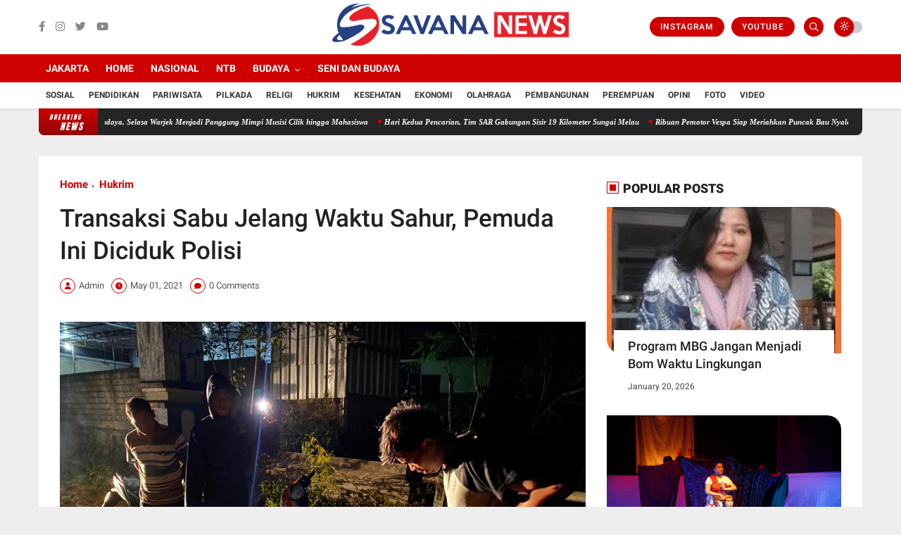

--- FILE ---
content_type: text/html; charset=utf-8
request_url: https://www.google.com/recaptcha/api2/aframe
body_size: 269
content:
<!DOCTYPE HTML><html><head><meta http-equiv="content-type" content="text/html; charset=UTF-8"></head><body><script nonce="oKjbYWaECgzEjqN2KQGSzw">/** Anti-fraud and anti-abuse applications only. See google.com/recaptcha */ try{var clients={'sodar':'https://pagead2.googlesyndication.com/pagead/sodar?'};window.addEventListener("message",function(a){try{if(a.source===window.parent){var b=JSON.parse(a.data);var c=clients[b['id']];if(c){var d=document.createElement('img');d.src=c+b['params']+'&rc='+(localStorage.getItem("rc::a")?sessionStorage.getItem("rc::b"):"");window.document.body.appendChild(d);sessionStorage.setItem("rc::e",parseInt(sessionStorage.getItem("rc::e")||0)+1);localStorage.setItem("rc::h",'1769055890705');}}}catch(b){}});window.parent.postMessage("_grecaptcha_ready", "*");}catch(b){}</script></body></html>

--- FILE ---
content_type: text/javascript; charset=UTF-8
request_url: https://www.savananews.com/feeds/posts/default?alt=json-in-script&max-results=5&callback=jQuery360026253590053548437_1769055888822&_=1769055888823
body_size: 10368
content:
// API callback
jQuery360026253590053548437_1769055888822({"version":"1.0","encoding":"UTF-8","feed":{"xmlns":"http://www.w3.org/2005/Atom","xmlns$openSearch":"http://a9.com/-/spec/opensearchrss/1.0/","xmlns$blogger":"http://schemas.google.com/blogger/2008","xmlns$georss":"http://www.georss.org/georss","xmlns$gd":"http://schemas.google.com/g/2005","xmlns$thr":"http://purl.org/syndication/thread/1.0","id":{"$t":"tag:blogger.com,1999:blog-614223089462323935"},"updated":{"$t":"2026-01-22T11:28:36.593+08:00"},"category":[{"term":"Lobar"},{"term":"NTB"},{"term":"Mataram"},{"term":"Lombok Timur"},{"term":"Sosial"},{"term":"Pilkada"},{"term":"Loteng"},{"term":"Hukrim"},{"term":"Sumbawa"},{"term":"Nasional"},{"term":"News"},{"term":"Kesehatan"},{"term":"Olahraga"},{"term":"Hukum"},{"term":"Lombok Utara"},{"term":"Pendidikan"},{"term":"Pariwisata"},{"term":"Jakarta"},{"term":"Bima"},{"term":"Pembangunan"},{"term":"Religi"},{"term":"Ekonomi"},{"term":"Seni"},{"term":"Opini"},{"term":"Dompu"},{"term":"Mataram Sosial"},{"term":"Lombok Tengah"},{"term":"Perempuan"},{"term":"Proyek"},{"term":"Berita Loteng"},{"term":"peristiwa"},{"term":"Foto"},{"term":"Lotara"},{"term":"Nizam"},{"term":"PDAM Loteng"},{"term":"Bil"},{"term":"PDAM Praya"},{"term":"Pameran"},{"term":"Video"}],"title":{"type":"text","$t":"Savana News"},"subtitle":{"type":"html","$t":"Situs berita terpercaya yang mengunggulkan nilai kesantunan lugas dan keberimbangan dalam merangkum ragam peristiwa pendidikan, sosial, budaya, olahraga, politik, hukrim dan lainnya."},"link":[{"rel":"http://schemas.google.com/g/2005#feed","type":"application/atom+xml","href":"https:\/\/www.savananews.com\/feeds\/posts\/default"},{"rel":"self","type":"application/atom+xml","href":"https:\/\/www.blogger.com\/feeds\/614223089462323935\/posts\/default?alt=json-in-script\u0026max-results=5"},{"rel":"alternate","type":"text/html","href":"https:\/\/www.savananews.com\/"},{"rel":"hub","href":"http://pubsubhubbub.appspot.com/"},{"rel":"next","type":"application/atom+xml","href":"https:\/\/www.blogger.com\/feeds\/614223089462323935\/posts\/default?alt=json-in-script\u0026start-index=6\u0026max-results=5"}],"author":[{"name":{"$t":"Admin"},"uri":{"$t":"http:\/\/www.blogger.com\/profile\/06178208772523311429"},"email":{"$t":"noreply@blogger.com"},"gd$image":{"rel":"http://schemas.google.com/g/2005#thumbnail","width":"32","height":"32","src":"\/\/blogger.googleusercontent.com\/img\/b\/R29vZ2xl\/AVvXsEgqo_U5VhqC0ay4uuFiwfdfAtR9zm8YC22wzONN0jntJwXfRBSI0M_cbsa2S8_WbE9O7FM9u9AnVEAcmiBaYccb778OX9wSFOM_pMgb3YAUragampshgCrldYo9eXsTQjY\/s220\/fav.png"}}],"generator":{"version":"7.00","uri":"http://www.blogger.com","$t":"Blogger"},"openSearch$totalResults":{"$t":"2291"},"openSearch$startIndex":{"$t":"1"},"openSearch$itemsPerPage":{"$t":"5"},"entry":[{"id":{"$t":"tag:blogger.com,1999:blog-614223089462323935.post-7221897535886182053"},"published":{"$t":"2026-01-22T11:27:00.009+08:00"},"updated":{"$t":"2026-01-22T11:28:36.593+08:00"},"category":[{"scheme":"http://www.blogger.com/atom/ns#","term":"Mataram"},{"scheme":"http://www.blogger.com/atom/ns#","term":"Mataram Sosial"},{"scheme":"http://www.blogger.com/atom/ns#","term":"Seni"}],"title":{"type":"text","$t":"Dari Pojok Timur Taman Budaya, Selasa Warjek Menjadi Panggung Mimpi Musisi Cilik hingga Mahasiswa"},"content":{"type":"html","$t":"\u003Cp\u003E\u003Ctable align=\"center\" cellpadding=\"0\" cellspacing=\"0\" class=\"tr-caption-container\" style=\"margin-left: auto; margin-right: auto;\"\u003E\u003Ctbody\u003E\u003Ctr\u003E\u003Ctd style=\"text-align: center;\"\u003E\u003Ca href=\"https:\/\/blogger.googleusercontent.com\/img\/b\/R29vZ2xl\/AVvXsEh6r7g9URNvVKGn6oMCtlVnoFBiR0AfLKQHOyAEp4twwJdP6yUd2wrJvzR892pga4wfvXFKW58s2f08qcAtamo37ybUxF1vTErxySfJfg0xIKbEHZqZpqCFqiSaBTdqQ0QljeobJPiKkUTvR-iodrUNmZIXO-WcxnJU_MyyugYJl6v4Iu_A9uEY0tBmXaNq\/s4080\/IMG-20260121-WA0020.jpg\" imageanchor=\"1\" style=\"margin-left: auto; margin-right: auto;\"\u003E\u003Cimg border=\"0\" data-original-height=\"3072\" data-original-width=\"4080\" height=\"301\" src=\"https:\/\/blogger.googleusercontent.com\/img\/b\/R29vZ2xl\/AVvXsEh6r7g9URNvVKGn6oMCtlVnoFBiR0AfLKQHOyAEp4twwJdP6yUd2wrJvzR892pga4wfvXFKW58s2f08qcAtamo37ybUxF1vTErxySfJfg0xIKbEHZqZpqCFqiSaBTdqQ0QljeobJPiKkUTvR-iodrUNmZIXO-WcxnJU_MyyugYJl6v4Iu_A9uEY0tBmXaNq\/w400-h301\/IMG-20260121-WA0020.jpg\" width=\"400\" \/\u003E\u003C\/a\u003E\u003C\/td\u003E\u003C\/tr\u003E\u003Ctr\u003E\u003Ctd class=\"tr-caption\" style=\"text-align: center;\"\u003E\u003Ci\u003E\u003Cspan style=\"font-size: x-small;\"\u003EPenampilan salah satu Murid Forges di Pentas Selasa Warjek 20\/01.(Foto:As)\u003C\/span\u003E\u003C\/i\u003E\u003C\/td\u003E\u003C\/tr\u003E\u003C\/tbody\u003E\u003C\/table\u003E\u003Cb style=\"text-align: justify;\"\u003E\u003Cbr \/\u003E\u003C\/b\u003E\u003C\/p\u003E\u003Cp\u003E\u003Cb style=\"text-align: justify;\"\u003ESAVANANEWS, Mataram\u003C\/b\u003E\u003Cspan style=\"text-align: justify;\"\u003E—Selasa sore di Ruang Di Pojok Timur, Taman Budaya NTB, 20 Januari 2026, tak sekadar menghadirkan bunyi gesek biola dan denting nada yang kadang gugup, kadang berani. Di ruang sederhana itu, Selasa Warjek menjelma menjadi tempat bertumbuh, tempat anak-anak, remaja, hingga mahasiswa belajar berdiri di hadapan publik, melawan rasa takut mereka sendiri.\u003C\/span\u003E\u003C\/p\u003E\u003Cp style=\"text-align: justify;\"\u003EDi antara para penampil, ada musisi berusia 10 tahun yang untuk pertama kalinya merasakan lampu panggung, berdiri sejajar dengan kakak-kakak mahasiswa dan seniman yang lebih dulu matang. Tak ada jarak, tak ada tiket, tak ada syarat rumit. Semua datang dengan satu tujuan: belajar dan berani.\u003C\/p\u003E\u003Cp style=\"text-align: justify;\"\u003EPendiri FORGES (Forum Gesek), Beny Permana, menyebut Selasa Warjek sebagai ruang penting bagi proses tersebut. Bagi anak-anak FORGES, pentas ini bukan soal tampil sempurna, melainkan soal keberanian memulai.\u003C\/p\u003E\u003Ctable align=\"center\" cellpadding=\"0\" cellspacing=\"0\" class=\"tr-caption-container\" style=\"margin-left: auto; margin-right: auto;\"\u003E\u003Ctbody\u003E\u003Ctr\u003E\u003Ctd style=\"text-align: center;\"\u003E\u003Ca href=\"https:\/\/blogger.googleusercontent.com\/img\/b\/R29vZ2xl\/AVvXsEi8L0USlSvFpkTacu-n4dajx2Vn_1zg5BFLg0S6AbGCkYpmGG1UBIP57abY1i2chPESopVEY4j2f2bh3dmJO94eIwK3Z0TYXSpOriFoYh3rOOPfQqHldw9CrZpvhquMmnfyUnR4wKNIF9oSxUula2MwOi41cTWJqGNjwqvkHfOLVQZUnIVwymhxPhQi2aP-\/s3264\/IMG_20260120_202944_HDR.jpg\" imageanchor=\"1\" style=\"margin-left: auto; margin-right: auto;\"\u003E\u003Cimg border=\"0\" data-original-height=\"2448\" data-original-width=\"3264\" height=\"300\" src=\"https:\/\/blogger.googleusercontent.com\/img\/b\/R29vZ2xl\/AVvXsEi8L0USlSvFpkTacu-n4dajx2Vn_1zg5BFLg0S6AbGCkYpmGG1UBIP57abY1i2chPESopVEY4j2f2bh3dmJO94eIwK3Z0TYXSpOriFoYh3rOOPfQqHldw9CrZpvhquMmnfyUnR4wKNIF9oSxUula2MwOi41cTWJqGNjwqvkHfOLVQZUnIVwymhxPhQi2aP-\/w400-h300\/IMG_20260120_202944_HDR.jpg\" width=\"400\" \/\u003E\u003C\/a\u003E\u003C\/td\u003E\u003C\/tr\u003E\u003Ctr\u003E\u003Ctd class=\"tr-caption\" style=\"text-align: center;\"\u003E\u003Cspan style=\"font-size: x-small;\"\u003E\u003Ci\u003ESuasana penonton pentas Selasa Warjek 20\/01.(Foto:As)\u003C\/i\u003E\u003C\/span\u003E\u003C\/td\u003E\u003C\/tr\u003E\u003C\/tbody\u003E\u003C\/table\u003E\u003Cp style=\"text-align: justify;\"\u003E“Warjek sangat membantu seniman, musisi, dan calon musisi. Khususnya anak-anak FORGES, ini menjadi wadah gratis untuk menguji skill sekaligus melatih mental panggung,” ujar Beny, yang juga dosen Musik di Prodi Sendratasik Universitas Nahdlatul Ulama NTB.\u003C\/p\u003E\u003Cp style=\"text-align: justify;\"\u003EMenurut Beny, panggung kecil seperti Selasa Warjek justru menyimpan peran besar. Di sinilah musisi muda belajar menerima salah, membaca situasi, dan memahami bahwa proses berkesenian tak selalu berjalan mulus.\u003C\/p\u003E\u003Cp style=\"text-align: justify;\"\u003EIa berharap ruang semacam ini tidak berhenti sebagai peristiwa sesaat, melainkan tumbuh menjadi tradisi yang berkelanjutan.\u003C\/p\u003E\u003Cp style=\"text-align: justify;\"\u003E“Kalau bisa, kegiatan seperti semalam ini berjalan reguler, minimal tiga bulan sekali. Dengan begitu, skill anggota FORGES bisa berkembang lebih cepat. Untuk Warjek sendiri, semoga ada dukungan material dan immaterial agar ruang ini bisa lebih tertata dan terus hidup bagi seniman NTB, khususnya di Mataram,” katanya.\u003C\/p\u003E\u003Cp style=\"text-align: justify;\"\u003EFORGES sendiri membuka pintu lebar bagi siapa pun yang ingin belajar musik gesek. Usia bukan penghalang, selama ada kemauan dan dasar kemampuan.\u003C\/p\u003E\u003Cp style=\"text-align: justify;\"\u003E“Saat ini yang paling muda sekitar 10 tahun. Syaratnya sederhana: sudah bisa memainkan alat musik gesek seperti violin, viola, cello, atau contrabass, dan sedikit bisa membaca notasi balok,” jelas Beny.\u003C\/p\u003E\u003Cp style=\"text-align: justify;\"\u003ESetiap hari Minggu pukul 10.00 WITA, sebuah rumah di Jl. Abdul Kadir Munsyi, Gang Dahlia I No.12, Punie Saba, Mataram, menjadi ruang belajar, ruang bermain, sekaligus ruang mimpi bagi mereka yang ingin menekuni musik gesek.\u003C\/p\u003E\u003Cp style=\"text-align: justify;\"\u003EDi tengah keterbatasan ruang tampil, Selasa Warjek membuktikan bahwa panggung tak selalu harus megah. Kadang, dari sudut paling timur Taman Budaya, mimpi-mimpi kecil para musisi muda justru menemukan keberanian pertamanya.(AS)\u003C\/p\u003E"},"link":[{"rel":"replies","type":"application/atom+xml","href":"https:\/\/www.savananews.com\/feeds\/7221897535886182053\/comments\/default","title":"Post Comments"},{"rel":"replies","type":"text/html","href":"https:\/\/www.savananews.com\/2026\/01\/dari-pojok-timur-taman-budaya-selasa.html#comment-form","title":"0 Comments"},{"rel":"edit","type":"application/atom+xml","href":"https:\/\/www.blogger.com\/feeds\/614223089462323935\/posts\/default\/7221897535886182053"},{"rel":"self","type":"application/atom+xml","href":"https:\/\/www.blogger.com\/feeds\/614223089462323935\/posts\/default\/7221897535886182053"},{"rel":"alternate","type":"text/html","href":"https:\/\/www.savananews.com\/2026\/01\/dari-pojok-timur-taman-budaya-selasa.html","title":"Dari Pojok Timur Taman Budaya, Selasa Warjek Menjadi Panggung Mimpi Musisi Cilik hingga Mahasiswa"}],"author":[{"name":{"$t":"Admin"},"uri":{"$t":"http:\/\/www.blogger.com\/profile\/06178208772523311429"},"email":{"$t":"noreply@blogger.com"},"gd$image":{"rel":"http://schemas.google.com/g/2005#thumbnail","width":"32","height":"32","src":"\/\/blogger.googleusercontent.com\/img\/b\/R29vZ2xl\/AVvXsEgqo_U5VhqC0ay4uuFiwfdfAtR9zm8YC22wzONN0jntJwXfRBSI0M_cbsa2S8_WbE9O7FM9u9AnVEAcmiBaYccb778OX9wSFOM_pMgb3YAUragampshgCrldYo9eXsTQjY\/s220\/fav.png"}}],"media$thumbnail":{"xmlns$media":"http://search.yahoo.com/mrss/","url":"https:\/\/blogger.googleusercontent.com\/img\/b\/R29vZ2xl\/AVvXsEh6r7g9URNvVKGn6oMCtlVnoFBiR0AfLKQHOyAEp4twwJdP6yUd2wrJvzR892pga4wfvXFKW58s2f08qcAtamo37ybUxF1vTErxySfJfg0xIKbEHZqZpqCFqiSaBTdqQ0QljeobJPiKkUTvR-iodrUNmZIXO-WcxnJU_MyyugYJl6v4Iu_A9uEY0tBmXaNq\/s72-w400-h301-c\/IMG-20260121-WA0020.jpg","height":"72","width":"72"},"thr$total":{"$t":"0"}},{"id":{"$t":"tag:blogger.com,1999:blog-614223089462323935.post-767412228422525335"},"published":{"$t":"2026-01-22T00:15:00.000+08:00"},"updated":{"$t":"2026-01-22T00:16:19.642+08:00"},"category":[{"scheme":"http://www.blogger.com/atom/ns#","term":"Berita Loteng"},{"scheme":"http://www.blogger.com/atom/ns#","term":"News"},{"scheme":"http://www.blogger.com/atom/ns#","term":"NTB"}],"title":{"type":"text","$t":"Hari Kedua Pencarian, Tim SAR Gabungan Sisir 19 Kilometer Sungai Melau"},"content":{"type":"html","$t":"\u003Cp\u003E\u0026nbsp;\u003Ctable align=\"center\" cellpadding=\"0\" cellspacing=\"0\" class=\"tr-caption-container\" style=\"margin-left: auto; margin-right: auto;\"\u003E\u003Ctbody\u003E\u003Ctr\u003E\u003Ctd style=\"text-align: center;\"\u003E\u003Ca href=\"https:\/\/blogger.googleusercontent.com\/img\/b\/R29vZ2xl\/AVvXsEh5oYQ4dDbcD_5kXp2lJ2pWGN1VRNNJjVWXhi73a_5BVmGSzTyvwlwKTG8vlyTcL1yTASJLL0iyR0Ft7IHAHAC2Uyf886Y9bt_uRMXFxX4L2EndzoAa2IHmS93kfrNarDpPPVWk0T2gxiEfY2xs5nOKsOIS4GWNPHDz8H3x-6RaClfONUlu8QxNhupxgoLb\/s3264\/IMG-20260121-WA0036.jpg\" imageanchor=\"1\" style=\"margin-left: auto; margin-right: auto;\"\u003E\u003Cimg border=\"0\" data-original-height=\"1472\" data-original-width=\"3264\" height=\"180\" src=\"https:\/\/blogger.googleusercontent.com\/img\/b\/R29vZ2xl\/AVvXsEh5oYQ4dDbcD_5kXp2lJ2pWGN1VRNNJjVWXhi73a_5BVmGSzTyvwlwKTG8vlyTcL1yTASJLL0iyR0Ft7IHAHAC2Uyf886Y9bt_uRMXFxX4L2EndzoAa2IHmS93kfrNarDpPPVWk0T2gxiEfY2xs5nOKsOIS4GWNPHDz8H3x-6RaClfONUlu8QxNhupxgoLb\/w400-h180\/IMG-20260121-WA0036.jpg\" width=\"400\" \/\u003E\u003C\/a\u003E\u003C\/td\u003E\u003C\/tr\u003E\u003Ctr\u003E\u003Ctd class=\"tr-caption\" style=\"text-align: center;\"\u003E\u003Ci\u003E\u003Cspan style=\"font-size: x-small;\"\u003E(Foto: Istimewa)\u003C\/span\u003E\u003C\/i\u003E\u003C\/td\u003E\u003C\/tr\u003E\u003C\/tbody\u003E\u003C\/table\u003E\u003C\/p\u003E\u003Cp style=\"text-align: justify;\"\u003E\u003Cb\u003ESAVANANEWS, Lombok Tengah\u003C\/b\u003E—Kantor SAR Mataram melalui Tim Rescue Unit Siaga SAR Mandalika melaksanakan operasi pencarian hari kedua terhadap satu orang korban yang diduga terseret arus Sungai Melau, Dusun Mapasan, Desa Serage, Kecamatan Praya Barat Daya, Kabupaten Lombok Tengah, pada Rabu (21\/01).\u003C\/p\u003E\u003Cp style=\"text-align: justify;\"\u003EInformasi awal kejadian diterima dari Rahman, anggota BPBD Lombok Tengah. Berdasarkan laporan yang diterima, korban atas nama Pawan (69), warga Dusun Mapasan, Kec. Praya Barat Daya, Kab. Lombok Tengah, dilaporkan meninggalkan rumah pada Selasa (20\/01) sekitar pukul 05.00 WITA. Warga kemudian menemukan jejak kaki serta pakaian korban di tepi Sungai Melau. Pencarian awal telah dilakukan oleh masyarakat sekitar sebelum kejadian tersebut dilaporkan ke Unit Siaga SAR Mandalika untuk meminta bantuan SAR.\u003C\/p\u003E\u003Cp style=\"text-align: justify;\"\u003EMenindaklanjuti laporan tersebut, pada Selasa (20\/01) siang Tim Rescue Unit Siaga SAR Mandalika diberangkatkan menuju lokasi kejadian dan langsung berkoordinasi dengan unsur terkait untuk melaksanakan upaya pencarian di sekitar lokasi kejadian dengan kondisi cuaca hujan ringan.\u003C\/p\u003E\u003Cp style=\"text-align: justify;\"\u003EHingga hari ini, Rabu (21\/01) memasuki hari kedua pencarian, Tim SAR Gabungan kembali melanjutkan penyisiran sungai. Kepala Kantor SAR Mataram, Muhamad Hariyadi, melalui Koordinator Unit Siaga SAR Mandalika, Arya Made Kresna, menyampaikan bahwa upaya pencarian akan dimaksimalkan dengan memperluas area penyisiran di sepanjang aliran sungai.\u003C\/p\u003E\u003Cp style=\"text-align: justify;\"\u003E“Pencarian kami lanjutkan dengan penyisiran sejak pagi tadi di sepanjang aliran Sungai Melau, rencana sejauh 19,7 kilometer,” ungkap Arya.\u003C\/p\u003E\u003Cp style=\"text-align: justify;\"\u003EDalam operasi ini, Tim SAR Gabungan berupaya maksimal dengan menambah jumlah personel dari Kantor SAR Mataram serta melibatkan unsur TNI, Polri, Damkar Lombok Tengah, BPBD Lombok Tengah, masyarakat setempat dan pihak terkait lainnya.(AS)\u003C\/p\u003E"},"link":[{"rel":"replies","type":"application/atom+xml","href":"https:\/\/www.savananews.com\/feeds\/767412228422525335\/comments\/default","title":"Post Comments"},{"rel":"replies","type":"text/html","href":"https:\/\/www.savananews.com\/2026\/01\/hari-kedua-pencarian-tim-sar-gabungan.html#comment-form","title":"0 Comments"},{"rel":"edit","type":"application/atom+xml","href":"https:\/\/www.blogger.com\/feeds\/614223089462323935\/posts\/default\/767412228422525335"},{"rel":"self","type":"application/atom+xml","href":"https:\/\/www.blogger.com\/feeds\/614223089462323935\/posts\/default\/767412228422525335"},{"rel":"alternate","type":"text/html","href":"https:\/\/www.savananews.com\/2026\/01\/hari-kedua-pencarian-tim-sar-gabungan.html","title":"Hari Kedua Pencarian, Tim SAR Gabungan Sisir 19 Kilometer Sungai Melau"}],"author":[{"name":{"$t":"Admin"},"uri":{"$t":"http:\/\/www.blogger.com\/profile\/06178208772523311429"},"email":{"$t":"noreply@blogger.com"},"gd$image":{"rel":"http://schemas.google.com/g/2005#thumbnail","width":"32","height":"32","src":"\/\/blogger.googleusercontent.com\/img\/b\/R29vZ2xl\/AVvXsEgqo_U5VhqC0ay4uuFiwfdfAtR9zm8YC22wzONN0jntJwXfRBSI0M_cbsa2S8_WbE9O7FM9u9AnVEAcmiBaYccb778OX9wSFOM_pMgb3YAUragampshgCrldYo9eXsTQjY\/s220\/fav.png"}}],"media$thumbnail":{"xmlns$media":"http://search.yahoo.com/mrss/","url":"https:\/\/blogger.googleusercontent.com\/img\/b\/R29vZ2xl\/AVvXsEh5oYQ4dDbcD_5kXp2lJ2pWGN1VRNNJjVWXhi73a_5BVmGSzTyvwlwKTG8vlyTcL1yTASJLL0iyR0Ft7IHAHAC2Uyf886Y9bt_uRMXFxX4L2EndzoAa2IHmS93kfrNarDpPPVWk0T2gxiEfY2xs5nOKsOIS4GWNPHDz8H3x-6RaClfONUlu8QxNhupxgoLb\/s72-w400-h180-c\/IMG-20260121-WA0036.jpg","height":"72","width":"72"},"thr$total":{"$t":"0"}},{"id":{"$t":"tag:blogger.com,1999:blog-614223089462323935.post-4538332838341923506"},"published":{"$t":"2026-01-22T00:07:00.001+08:00"},"updated":{"$t":"2026-01-22T00:08:53.344+08:00"},"category":[{"scheme":"http://www.blogger.com/atom/ns#","term":"Berita Loteng"},{"scheme":"http://www.blogger.com/atom/ns#","term":"News"},{"scheme":"http://www.blogger.com/atom/ns#","term":"NTB"}],"title":{"type":"text","$t":"Ribuan Pemotor Vespa Siap Meriahkan Puncak Bau Nyale 2026 di Mandalika"},"content":{"type":"html","$t":"\u003Cp style=\"text-align: justify;\"\u003E\u003Ctable align=\"center\" cellpadding=\"0\" cellspacing=\"0\" class=\"tr-caption-container\" style=\"margin-left: auto; margin-right: auto;\"\u003E\u003Ctbody\u003E\u003Ctr\u003E\u003Ctd style=\"text-align: center;\"\u003E\u003Ca href=\"https:\/\/blogger.googleusercontent.com\/img\/b\/R29vZ2xl\/AVvXsEih28KvPZUvSWb781LToFSMj6K_bfD9E5e9e_96DAN63_pda1aMLiscocA2bXUnZfdxj0rMAyqi5MQhIii1S1zcM6zPmb5bTi4iL9N9Ez_-qCOylxBj7EBSQR3_cdTKXeHDsYvgqiqgUdt6zUXQC1sZ7nWeGUb-z-FnTR60AXEDBN2NRS9wU0M-p-Kg4O85\/s2560\/IMG-20260121-WA0032.jpg\" imageanchor=\"1\" style=\"margin-left: auto; margin-right: auto;\"\u003E\u003Cimg border=\"0\" data-original-height=\"1706\" data-original-width=\"2560\" height=\"266\" src=\"https:\/\/blogger.googleusercontent.com\/img\/b\/R29vZ2xl\/AVvXsEih28KvPZUvSWb781LToFSMj6K_bfD9E5e9e_96DAN63_pda1aMLiscocA2bXUnZfdxj0rMAyqi5MQhIii1S1zcM6zPmb5bTi4iL9N9Ez_-qCOylxBj7EBSQR3_cdTKXeHDsYvgqiqgUdt6zUXQC1sZ7nWeGUb-z-FnTR60AXEDBN2NRS9wU0M-p-Kg4O85\/w400-h266\/IMG-20260121-WA0032.jpg\" width=\"400\" \/\u003E\u003C\/a\u003E\u003C\/td\u003E\u003C\/tr\u003E\u003Ctr\u003E\u003Ctd class=\"tr-caption\" style=\"text-align: center;\"\u003E\u003Ci\u003E(Foto: Istimewa)\u003C\/i\u003E\u003C\/td\u003E\u003C\/tr\u003E\u003C\/tbody\u003E\u003C\/table\u003E\u003C\/p\u003E\u003Cp style=\"text-align: justify;\"\u003E\u003Cb\u003ESAVANANEWS, Lombok Tengah\u003C\/b\u003E—Perayaan puncak tradisi Bau Nyale 2026 di Pantai Seger, Kawasan Ekonomi Khusus (KEK) The Mandalika, akan berlangsung semarak. Polres Lombok Tengah bersama komunitas Vespa dari berbagai daerah di Indonesia menyiapkan iring-iringan ribuan motor klasik untuk menyambut ritual budaya tahunan masyarakat Sasak tersebut pada 7–8 Februari 2026.\u003C\/p\u003E\u003Cp style=\"text-align: justify;\"\u003ESekitar 3.000 pemotor Vespa dijadwalkan mengikuti konvoi budaya dengan titik start di eks Bandara Selaparang, Kota Mataram, dan berakhir di kawasan KEK Mandalika. Rombongan akan dilepas langsung oleh Kapolda NTB Irjen Pol. Edy Murbowo, S.I.K., M.Si., sekaligus disambut kembali di garis finis.\u003C\/p\u003E\u003Cp style=\"text-align: justify;\"\u003EKapolres Lombok Tengah AKBP Eko Yusmiarto, S.I.K., mengatakan kegiatan ini menjadi bagian dari upaya mendukung suksesnya Bau Nyale 2026 sekaligus memperkuat promosi pariwisata Lombok Tengah di tingkat nasional hingga internasional.\u003C\/p\u003E\u003Cp style=\"text-align: justify;\"\u003E“Sekitar 3.000 pemotor Vespa akan ikut ambil bagian. Start dari Selaparang dan finis di Mandalika. Bapak Kapolda dijadwalkan melepas sekaligus menyambut peserta di garis akhir,” ujar AKBP Eko, Rabu (21\/1\/2026).\u003C\/p\u003E\u003Cp style=\"text-align: justify;\"\u003EMenurutnya, konvoi Vespa ini tidak hanya dimaksudkan untuk memeriahkan tradisi Bau Nyale sebagai warisan budaya masyarakat Sasak, tetapi juga menjadi ruang kolaborasi antara kepolisian, komunitas, dan masyarakat dalam membangun citra Mandalika sebagai destinasi budaya dan wisata berkelas dunia.\u003C\/p\u003E\u003Cp style=\"text-align: justify;\"\u003ESelain aspek budaya dan pariwisata, kegiatan ini juga mengusung misi kemanusiaan. Setiap peserta diwajibkan berdonasi sebesar Rp100 ribu untuk memperoleh kupon keikutsertaan. Dana yang terkumpul akan disalurkan bagi masyarakat terdampak bencana alam, baik di Lombok Tengah maupun di wilayah Aceh dan Sumatra.\u003C\/p\u003E\u003Cp style=\"text-align: justify;\"\u003E“Seluruh donasi akan kami salurkan untuk membantu saudara-saudara kita yang terdampak bencana,” jelasnya.\u003C\/p\u003E\u003Cp style=\"text-align: justify;\"\u003ESetibanya di Mandalika, peserta akan disambut berbagai hiburan, pembagian doorprize, pengundian hadiah utama berupa dua unit sepeda motor Vespa, serta lelang Vespa. Para peserta juga akan turun langsung ke Pantai Seger untuk mengikuti tradisi menangkap nyale bersama masyarakat.\u003C\/p\u003E\u003Cp style=\"text-align: justify;\"\u003EKolaborasi lintas sektor ini diharapkan menjadikan Bau Nyale 2026 tidak hanya sebagai peristiwa budaya, tetapi juga momentum penguatan solidaritas sosial dan promosi pariwisata Nusa Tenggara Barat di mata publik luas.(AS)\u003C\/p\u003E"},"link":[{"rel":"replies","type":"application/atom+xml","href":"https:\/\/www.savananews.com\/feeds\/4538332838341923506\/comments\/default","title":"Post Comments"},{"rel":"replies","type":"text/html","href":"https:\/\/www.savananews.com\/2026\/01\/ribuan-pemotor-vespa-siap-meriahkan.html#comment-form","title":"0 Comments"},{"rel":"edit","type":"application/atom+xml","href":"https:\/\/www.blogger.com\/feeds\/614223089462323935\/posts\/default\/4538332838341923506"},{"rel":"self","type":"application/atom+xml","href":"https:\/\/www.blogger.com\/feeds\/614223089462323935\/posts\/default\/4538332838341923506"},{"rel":"alternate","type":"text/html","href":"https:\/\/www.savananews.com\/2026\/01\/ribuan-pemotor-vespa-siap-meriahkan.html","title":"Ribuan Pemotor Vespa Siap Meriahkan Puncak Bau Nyale 2026 di Mandalika"}],"author":[{"name":{"$t":"Admin"},"uri":{"$t":"http:\/\/www.blogger.com\/profile\/06178208772523311429"},"email":{"$t":"noreply@blogger.com"},"gd$image":{"rel":"http://schemas.google.com/g/2005#thumbnail","width":"32","height":"32","src":"\/\/blogger.googleusercontent.com\/img\/b\/R29vZ2xl\/AVvXsEgqo_U5VhqC0ay4uuFiwfdfAtR9zm8YC22wzONN0jntJwXfRBSI0M_cbsa2S8_WbE9O7FM9u9AnVEAcmiBaYccb778OX9wSFOM_pMgb3YAUragampshgCrldYo9eXsTQjY\/s220\/fav.png"}}],"media$thumbnail":{"xmlns$media":"http://search.yahoo.com/mrss/","url":"https:\/\/blogger.googleusercontent.com\/img\/b\/R29vZ2xl\/AVvXsEih28KvPZUvSWb781LToFSMj6K_bfD9E5e9e_96DAN63_pda1aMLiscocA2bXUnZfdxj0rMAyqi5MQhIii1S1zcM6zPmb5bTi4iL9N9Ez_-qCOylxBj7EBSQR3_cdTKXeHDsYvgqiqgUdt6zUXQC1sZ7nWeGUb-z-FnTR60AXEDBN2NRS9wU0M-p-Kg4O85\/s72-w400-h266-c\/IMG-20260121-WA0032.jpg","height":"72","width":"72"},"thr$total":{"$t":"0"}},{"id":{"$t":"tag:blogger.com,1999:blog-614223089462323935.post-7108861625090988761"},"published":{"$t":"2026-01-20T21:11:00.009+08:00"},"updated":{"$t":"2026-01-20T21:14:26.120+08:00"},"category":[{"scheme":"http://www.blogger.com/atom/ns#","term":"Opini"}],"title":{"type":"text","$t":"Program MBG Jangan Menjadi Bom Waktu Lingkungan"},"content":{"type":"html","$t":"\u003Cp\u003E\u003C\/p\u003E\u003Ctable align=\"center\" cellpadding=\"0\" cellspacing=\"0\" class=\"tr-caption-container\" style=\"margin-left: auto; margin-right: auto;\"\u003E\u003Ctbody\u003E\u003Ctr\u003E\u003Ctd style=\"text-align: center;\"\u003E\u003Ca href=\"https:\/\/blogger.googleusercontent.com\/img\/b\/R29vZ2xl\/AVvXsEgdBtpfv2oz8BoTnE887jdNlUvPNGu5vBlt3PJ_Pbfkx9132KrBUqQGxAM9_G40SgdyemvpVUPM6TSc3qWq27kd-XCcFVKKVL4Cm5ImXW6mZdezojl3tHt7bfbLTYsx_rNgcTgjCeLT6hWsbQyovML0ZislIjR0FcA7wrp-H3AJM-NjIi-iTUP2sZeyWR9u\/s342\/IMG-20260120-WA0049.jpg\" style=\"margin-left: auto; margin-right: auto;\"\u003E\u003Cimg border=\"0\" data-original-height=\"292\" data-original-width=\"342\" src=\"https:\/\/blogger.googleusercontent.com\/img\/b\/R29vZ2xl\/AVvXsEgdBtpfv2oz8BoTnE887jdNlUvPNGu5vBlt3PJ_Pbfkx9132KrBUqQGxAM9_G40SgdyemvpVUPM6TSc3qWq27kd-XCcFVKKVL4Cm5ImXW6mZdezojl3tHt7bfbLTYsx_rNgcTgjCeLT6hWsbQyovML0ZislIjR0FcA7wrp-H3AJM-NjIi-iTUP2sZeyWR9u\/s16000\/IMG-20260120-WA0049.jpg\" \/\u003E\u003C\/a\u003E\u003C\/td\u003E\u003C\/tr\u003E\u003Ctr\u003E\u003Ctd class=\"tr-caption\" style=\"text-align: center;\"\u003EMahmudah Kalla Sekretaris Wilayah Koalisi Perempuan Indonesia\u003C\/td\u003E\u003C\/tr\u003E\u003C\/tbody\u003E\u003C\/table\u003E\u003Cbr \/\u003E\u003Cb\u003EOleh: Mahmudah Kalla\u003C\/b\u003E\u003Cp\u003E\u003C\/p\u003E\u003Cp\u003E\u003Cb\u003ESekretaris Wilayah Koalisi Perempuan Indonesia\u003C\/b\u003E\u003C\/p\u003E\u003Cp\u003E\u003Cbr \/\u003E\u003C\/p\u003E\u003Cp\u003E\u003Cb\u003EOPINI SAVANANEWS\u003C\/b\u003E - Program Makan Bergizi Gratis (MBG) merupakan kebijakan pemerintah untuk menyediakan makanan bergizi bagi anak sekolah dan ibu hamil guna meningkatkan kualitas kesehatan dan sumber daya manusia. Tujuan ini patut diapresiasi. Namun, pelaksanaan MBG tidak lepas dari berbagai tantangan ekologis, mulai dari potensi meningkatnya limbah makanan, emisi karbon dari rantai pasok, hingga risiko kesehatan akibat keracunan dan penggunaan pangan olahan. Karena itu, muncul desakan agar program ini diintegrasikan dengan solusi berkelanjutan, seperti pemberdayaan pangan lokal dan pengelolaan sampah yang memadai.\u003C\/p\u003E\u003Cp\u003E\u003Cbr \/\u003E\u003C\/p\u003E\u003Cp\u003EMBG terus dikampanyekan sebagai kebijakan unggulan negara dalam menjamin pemenuhan hak gizi anak. Niat baik ini tentu layak didukung. Namun, kebijakan publik tidak boleh hanya dinilai dari tujuan, melainkan juga dari kesiapan negara dalam mengelola seluruh dampak yang ditimbulkannya. Tanpa perencanaan yang menyeluruh, MBG justru berpotensi berubah menjadi bom waktu bagi lingkungan.\u003C\/p\u003E\u003Cp\u003E\u003Cbr \/\u003E\u003C\/p\u003E\u003Cp\u003EFakta di lapangan menunjukkan bahwa sistem pengelolaan sampah di Nusa Tenggara Barat masih jauh dari memadai. Banyak tempat pembuangan akhir telah melebihi kapasitas, pemilahan sampah belum menjadi kebiasaan, dan pembakaran sampah masih sering terjadi. Dalam kondisi seperti ini, penambahan sumber sampah baru dari program nasional tanpa skema pengelolaan yang jelas merupakan bentuk pengabaian terhadap tanggung jawab ekologis.\u003C\/p\u003E\u003Cp\u003E\u003Cbr \/\u003E\u003C\/p\u003E\u003Cp\u003ENegara perlu menjawab secara jujur: apakah pengelolaan sampah MBG sudah menjadi bagian dari desain kebijakan sejak awal, atau justru dianggap sebagai persoalan teknis yang dapat diselesaikan belakangan? Jika belum, siapa yang akan menanggung konsekuensi ketika sampah menumpuk di sekolah dan lingkungan sekitar?\u003C\/p\u003E\u003Cp\u003E\u003Cbr \/\u003E\u003C\/p\u003E\u003Cp\u003EDampak persoalan ini tidak netral gender. Ketika kualitas lingkungan memburuk, perempuan berada di garis depan dampaknya. Perempuanlah yang mengurus kesehatan keluarga, memastikan ketersediaan air bersih, dan menjaga sanitasi rumah tangga. Perempuan pula yang menghadapi anak-anak yang jatuh sakit akibat lingkungan yang tercemar. Ketika negara lalai mengelola limbah MBG, sesungguhnya negara sedang memindahkan beban kebijakan kepada perempuan.\u003C\/p\u003E\u003Cp\u003E\u003Cbr \/\u003E\u003C\/p\u003E\u003Cp\u003ESelain itu, sisa makanan MBG juga mencerminkan potensi pemborosan pangan. Makanan yang tidak habis bukan sekadar sampah organik, melainkan indikator lemahnya perencanaan menu dan distribusi. Apakah pemerintah memiliki mekanisme evaluasi untuk memastikan makanan yang diproduksi benar-benar dikonsumsi, atau pemborosan ini akan terus dianggap sebagai risiko yang dapat ditoleransi?\u003C\/p\u003E\u003Cp\u003E\u003Cbr \/\u003E\u003C\/p\u003E\u003Cp\u003EKoalisi Perempuan Indonesia memandang bahwa MBG tidak boleh diperlakukan sebagai program karitatif jangka pendek. Program ini harus menjadi kebijakan berkelanjutan yang menjamin hak anak atas gizi sekaligus hak warga negara atas lingkungan hidup yang bersih dan sehat. Pemerintah perlu menjelaskan secara terbuka: di mana tanggung jawab pengelolaan sampah MBG ditempatkan, siapa yang mengawasi, dan bagaimana akuntabilitasnya di tingkat daerah.\u003C\/p\u003E\u003Cp\u003E\u003Cbr \/\u003E\u003C\/p\u003E\u003Cp\u003EJika pertanyaan-pertanyaan tersebut tidak dijawab melalui kebijakan yang konkret, maka klaim keberhasilan MBG patut dipertanyakan. Memberi makan anak hari ini tidak boleh dibayar dengan kerusakan lingkungan di masa depan. Tanpa keseriusan mengelola dampak ekologisnya, MBG berisiko menjadi bom waktu lingkungan yang justru meledak di tangan generasi yang hendak dilindungi.\u003C\/p\u003E\u003Cp\u003E\u003Cbr \/\u003E\u003C\/p\u003E\u003Cp\u003E\u003Cb\u003EPersoalan Sampah MBG\u003C\/b\u003E\u003C\/p\u003E\u003Cp\u003EPembangunan kerap digambarkan sebagai jalan menuju kesejahteraan. Infrastruktur dibangun, industri berkembang, dan aktivitas ekonomi meningkat. Namun, di balik narasi kemajuan tersebut, terdapat persoalan serius yang sering diabaikan, salah satunya adalah persoalan sampah MBG yang kini menjelma menjadi ancaman nyata bagi lingkungan dan kehidupan masyarakat. Sampah MBG bukan sekadar limbah biasa, melainkan cerminan bahwa pembangunan masih berjalan dengan mengorbankan keberlanjutan lingkungan dan keselamatan warga, terutama kelompok rentan.\u003C\/p\u003E\u003Cp\u003E\u003Cbr \/\u003E\u003C\/p\u003E\u003Cp\u003ESampah MBG muncul sebagai konsekuensi dari aktivitas pembangunan dan industri yang tidak dibarengi dengan sistem pengelolaan limbah yang memadai. Limbah ini kerap dibuang sembarangan, menumpuk di sekitar permukiman, lahan kosong, bahkan mencemari sungai dan sumber air. Dalam jangka pendek, dampaknya mungkin belum terasa sepenuhnya. Namun dalam jangka panjang, sampah MBG adalah bom waktu lingkungan yang dapat meledak kapan saja dalam bentuk pencemaran, kerusakan ekosistem, hingga ancaman serius terhadap kesehatan masyarakat.\u003C\/p\u003E\u003Cp\u003E\u003Cbr \/\u003E\u003C\/p\u003E\u003Cp\u003EPerempuan dan anak-anak menjadi kelompok yang paling merasakan dampak langsung dari persoalan ini. Dalam kehidupan sehari-hari, perempuan berperan sebagai pengelola rumah tangga, penjaga ketersediaan air bersih, sekaligus pengurus kesehatan keluarga. Ketika lingkungan tercemar oleh sampah MBG, beban perempuan semakin berat. Air bersih menjadi sulit diperoleh, penyakit meningkat, dan biaya kesehatan keluarga pun membengkak. Ironisnya, suara perempuan dalam pengambilan kebijakan terkait pembangunan dan pengelolaan lingkungan masih sangat minim didengar.\u003C\/p\u003E\u003Cp\u003E\u003Cbr \/\u003E\u003C\/p\u003E\u003Cp\u003ERealitas ini menunjukkan bahwa pembangunan yang berlangsung saat ini belum sepenuhnya berkeadilan. Pembangunan yang mengabaikan dampak lingkungan pada akhirnya akan melahirkan ketimpangan baru. Keuntungan ekonomi hanya dinikmati oleh segelintir pihak, sementara kerugian ekologis harus ditanggung oleh masyarakat luas. Sampah MBG menjadi simbol kegagalan negara dan pelaku usaha dalam menjalankan tanggung jawab lingkungan secara serius dan berkelanjutan.\u003C\/p\u003E\u003Cp\u003E\u003Cbr \/\u003E\u003C\/p\u003E\u003Cp\u003EKoalisi Perempuan Indonesia memandang bahwa persoalan sampah MBG tidak dapat diselesaikan dengan pendekatan teknis semata. Diperlukan perubahan cara pandang dalam merencanakan pembangunan. Pembangunan harus berlandaskan prinsip keadilan ekologis, partisipasi masyarakat, serta perlindungan terhadap kelompok rentan. Negara wajib memastikan adanya regulasi yang tegas, pengawasan yang ketat, serta sanksi yang jelas bagi pihak-pihak yang lalai dalam mengelola limbah.\u003C\/p\u003E\u003Cp\u003E\u003Cbr \/\u003E\u003C\/p\u003E\u003Cp\u003ESelain itu, pelibatan masyarakat, khususnya perempuan, dalam proses pengambilan keputusan merupakan hal yang mutlak. Pengalaman dan pengetahuan perempuan di tingkat komunitas adalah modal penting dalam menjaga lingkungan. Ketika perempuan dilibatkan, kebijakan yang dihasilkan akan lebih peka terhadap kebutuhan nyata di lapangan dan lebih berorientasi pada keberlanjutan.\u003C\/p\u003E\u003Cp\u003E\u003Cbr \/\u003E\u003C\/p\u003E\u003Cp\u003ESampah MBG menjadi pengingat bahwa pembangunan tidak boleh hanya diukur dari pertumbuhan ekonomi semata. Jika lingkungan rusak dan kesehatan masyarakat terancam, maka pembangunan tersebut telah kehilangan maknanya. Sudah saatnya kita berhenti menutup mata terhadap ancaman ini. Menyelamatkan lingkungan berarti menyelamatkan kehidupan, hari ini dan di masa depan.\u003C\/p\u003E\u003Cp\u003E\u003Cbr \/\u003E\u003C\/p\u003E\u003Cp\u003EKoalisi Perempuan Indonesia menyerukan kepada pemerintah, pelaku usaha, dan seluruh elemen masyarakat untuk bertanggung jawab atas dampak pembangunan yang terjadi. Pengelolaan sampah MBG harus menjadi prioritas, bukan sekadar pelengkap kebijakan. Tanpa langkah nyata dan komitmen bersama, sampah MBG akan terus menjadi bukti bahwa pembangunan kita masih mengorbankan lingkungan dan hak hidup masyarakat. (*)\u003C\/p\u003E"},"link":[{"rel":"replies","type":"application/atom+xml","href":"https:\/\/www.savananews.com\/feeds\/7108861625090988761\/comments\/default","title":"Post Comments"},{"rel":"replies","type":"text/html","href":"https:\/\/www.savananews.com\/2026\/01\/program-mbg-jangan-menjadi-bom-waktu.html#comment-form","title":"0 Comments"},{"rel":"edit","type":"application/atom+xml","href":"https:\/\/www.blogger.com\/feeds\/614223089462323935\/posts\/default\/7108861625090988761"},{"rel":"self","type":"application/atom+xml","href":"https:\/\/www.blogger.com\/feeds\/614223089462323935\/posts\/default\/7108861625090988761"},{"rel":"alternate","type":"text/html","href":"https:\/\/www.savananews.com\/2026\/01\/program-mbg-jangan-menjadi-bom-waktu.html","title":"Program MBG Jangan Menjadi Bom Waktu Lingkungan"}],"author":[{"name":{"$t":"Admin"},"uri":{"$t":"http:\/\/www.blogger.com\/profile\/06178208772523311429"},"email":{"$t":"noreply@blogger.com"},"gd$image":{"rel":"http://schemas.google.com/g/2005#thumbnail","width":"32","height":"32","src":"\/\/blogger.googleusercontent.com\/img\/b\/R29vZ2xl\/AVvXsEgqo_U5VhqC0ay4uuFiwfdfAtR9zm8YC22wzONN0jntJwXfRBSI0M_cbsa2S8_WbE9O7FM9u9AnVEAcmiBaYccb778OX9wSFOM_pMgb3YAUragampshgCrldYo9eXsTQjY\/s220\/fav.png"}}],"media$thumbnail":{"xmlns$media":"http://search.yahoo.com/mrss/","url":"https:\/\/blogger.googleusercontent.com\/img\/b\/R29vZ2xl\/AVvXsEgdBtpfv2oz8BoTnE887jdNlUvPNGu5vBlt3PJ_Pbfkx9132KrBUqQGxAM9_G40SgdyemvpVUPM6TSc3qWq27kd-XCcFVKKVL4Cm5ImXW6mZdezojl3tHt7bfbLTYsx_rNgcTgjCeLT6hWsbQyovML0ZislIjR0FcA7wrp-H3AJM-NjIi-iTUP2sZeyWR9u\/s72-c\/IMG-20260120-WA0049.jpg","height":"72","width":"72"},"thr$total":{"$t":"0"}},{"id":{"$t":"tag:blogger.com,1999:blog-614223089462323935.post-7300496830029720874"},"published":{"$t":"2026-01-18T19:07:00.003+08:00"},"updated":{"$t":"2026-01-18T19:07:50.429+08:00"},"title":{"type":"text","$t":"Kampung Pas Hadir di Mataram, Gubernur NTB Dukung Ekonomi Produktif Warga Binaan"},"content":{"type":"html","$t":"\u003Cdiv class=\"separator\" style=\"clear: both; text-align: center;\"\u003E\u003Ca href=\"https:\/\/blogger.googleusercontent.com\/img\/b\/R29vZ2xl\/AVvXsEhpgAL9HTs0MXsat12dLC-zYjRJIf7sHNLnW3jybLozhZXoWATT164-yQ8pCpexIR1lOkBFSlkvMZIi5SWqv_b5XeIqpgaB1KTZ-9SuB-MrhJEQ8irk2divfx6vSFTF2TIY4t3zEIpJQAACBqvRkAftQIzjCaoxgmtSp_sdDlokOLVCxmNVgGNiJhs6KBbY\/s4160\/IMG-20260118-WA0011(1).jpg\" imageanchor=\"1\" style=\"margin-left: 1em; margin-right: 1em;\"\u003E\u003Cimg border=\"0\" data-original-height=\"2767\" data-original-width=\"4160\" height=\"266\" src=\"https:\/\/blogger.googleusercontent.com\/img\/b\/R29vZ2xl\/AVvXsEhpgAL9HTs0MXsat12dLC-zYjRJIf7sHNLnW3jybLozhZXoWATT164-yQ8pCpexIR1lOkBFSlkvMZIi5SWqv_b5XeIqpgaB1KTZ-9SuB-MrhJEQ8irk2divfx6vSFTF2TIY4t3zEIpJQAACBqvRkAftQIzjCaoxgmtSp_sdDlokOLVCxmNVgGNiJhs6KBbY\/w400-h266\/IMG-20260118-WA0011(1).jpg\" width=\"400\" \/\u003E\u003C\/a\u003E\u003C\/div\u003E\u003Cp dir=\"ltr\" style=\"line-height: 1.38; margin-bottom: 0pt; margin-top: 0pt;\"\u003E\u003Cspan style=\"font-family: \u0026quot;Google Sans\u0026quot;; font-size: 7.2pt; font-variant-alternates: normal; font-variant-east-asian: normal; font-variant-emoji: normal; font-variant-numeric: normal; font-variant-position: normal; vertical-align: baseline; white-space-collapse: preserve;\"\u003EGubernur NTB Lalu Muhamad Iqbal meresmikan Galeri Produk Warga Binaan Lembaga Pemasyarakatan (Lapas) yang berlokasi di Kampung Pas, Kota Mataram, Sabtu (17\/1).\u003C\/span\u003E\u003C\/p\u003E\u003Cbr \/\u003E\u003Cp dir=\"ltr\" style=\"line-height: 1.38; margin-bottom: 0pt; margin-top: 0pt;\"\u003E\u003Cspan style=\"font-family: \u0026quot;Google Sans\u0026quot;; font-size: 7.2pt; font-variant-alternates: normal; font-variant-east-asian: normal; font-variant-emoji: normal; font-variant-numeric: normal; font-variant-position: normal; vertical-align: baseline; white-space-collapse: preserve;\"\u003EPeresmian tersebut ditandai dengan peninjauan galeri produk UMKM hasil karya warga binaan lapas dari berbagai kabupaten dan kota di NTB. Kampung Pas dirancang sebagai ruang kreatif yang memadukan aktivitas ekonomi, kuliner, dan hiburan.\u003C\/span\u003E\u003C\/p\u003E\u003Cbr \/\u003E\u003Cp dir=\"ltr\" style=\"line-height: 1.38; margin-bottom: 0pt; margin-top: 0pt;\"\u003E\u003Cspan style=\"font-family: \u0026quot;Google Sans\u0026quot;; font-size: 7.2pt; font-variant-alternates: normal; font-variant-east-asian: normal; font-variant-emoji: normal; font-variant-numeric: normal; font-variant-position: normal; vertical-align: baseline; white-space-collapse: preserve;\"\u003EGubernur mengatakan Kampung Pas merupakan ruang berjualan UMKM dengan konsep santai dan inklusif, dilengkapi hiburan musik langsung yang terbuka untuk masyarakat umum.\u003C\/span\u003E\u003C\/p\u003E\u003Cbr \/\u003E\u003Cp dir=\"ltr\" style=\"line-height: 1.38; margin-bottom: 0pt; margin-top: 0pt;\"\u003E\u003Cspan style=\"font-family: \u0026quot;Google Sans\u0026quot;; font-size: 7.2pt; font-variant-alternates: normal; font-variant-east-asian: normal; font-variant-emoji: normal; font-variant-numeric: normal; font-variant-position: normal; vertical-align: baseline; white-space-collapse: preserve;\"\u003E“Hari ini kami meresmikan Kampung Pas, tempat UMKM berjualan dengan suasana santai dan live music. Yang paling istimewa, kawasan ini dibangun dan diisi oleh karya warga binaan,” ujar Gubernur.\u003C\/span\u003E\u003C\/p\u003E\u003Cbr \/\u003E\u003Cp dir=\"ltr\" style=\"line-height: 1.38; margin-bottom: 0pt; margin-top: 0pt;\"\u003E\u003Cspan style=\"font-family: \u0026quot;Google Sans\u0026quot;; font-size: 7.2pt; font-variant-alternates: normal; font-variant-east-asian: normal; font-variant-emoji: normal; font-variant-numeric: normal; font-variant-position: normal; vertical-align: baseline; white-space-collapse: preserve;\"\u003EKampung Pas merupakan inisiatif Kantor Wilayah Direktorat Jenderal Pemasyarakatan NTB yang didukung seluruh kepala lapas se-NTB, dengan melibatkan warga binaan sejak proses pembangunan hingga pengelolaan produk.\u003C\/span\u003E\u003C\/p\u003E\u003Cp dir=\"ltr\" style=\"line-height: 1.38; margin-bottom: 0pt; margin-top: 0pt;\"\u003E\u003Cspan style=\"font-family: \u0026quot;Google Sans\u0026quot;; font-size: 7.2pt; font-variant-alternates: normal; font-variant-east-asian: normal; font-variant-emoji: normal; font-variant-numeric: normal; font-variant-position: normal; vertical-align: baseline; white-space-collapse: preserve;\"\u003E\u003Cbr \/\u003E\u003C\/span\u003E\u003C\/p\u003E\u003Cp dir=\"ltr\" style=\"line-height: 1.38; margin-bottom: 0pt; margin-top: 0pt;\"\u003E\u003Cspan style=\"font-family: \u0026quot;Google Sans\u0026quot;; font-size: 7.2pt; font-variant-alternates: normal; font-variant-east-asian: normal; font-variant-emoji: normal; font-variant-numeric: normal; font-variant-position: normal; vertical-align: baseline; white-space-collapse: preserve;\"\u003EGubernur mengajak masyarakat Kota Mataram dan sekitarnya menjadikan Kampung Pas sebagai alternatif destinasi rekreasi sekaligus bentuk dukungan terhadap proses pembinaan warga binaan.\u003C\/span\u003E\u003C\/p\u003E\u003Cp dir=\"ltr\" style=\"line-height: 1.38; margin-bottom: 0pt; margin-top: 0pt;\"\u003E\u003Cspan style=\"font-family: \u0026quot;Google Sans\u0026quot;; font-size: 7.2pt; font-variant-alternates: normal; font-variant-east-asian: normal; font-variant-emoji: normal; font-variant-numeric: normal; font-variant-position: normal; vertical-align: baseline; white-space-collapse: preserve;\"\u003E\u003Cbr \/\u003E\u003C\/span\u003E\u003C\/p\u003E\u003Cp dir=\"ltr\" style=\"line-height: 1.38; margin-bottom: 0pt; margin-top: 0pt;\"\u003E\u003Cspan style=\"font-family: \u0026quot;Google Sans\u0026quot;; font-size: 7.2pt; font-variant-alternates: normal; font-variant-east-asian: normal; font-variant-emoji: normal; font-variant-numeric: normal; font-variant-position: normal; vertical-align: baseline; white-space-collapse: preserve;\"\u003E“Bagi warga Mataram yang mencari tempat berkumpul dengan suasana nyaman, pilihan kuliner beragam, dan parkir mudah, Kampung Pas bisa menjadi pilihan, sekaligus ikut mendukung pembinaan warga binaan,” katanya.\u003C\/span\u003E\u003C\/p\u003E\u003Cbr \/\u003E\u003Cp dir=\"ltr\" style=\"line-height: 1.38; margin-bottom: 0pt; margin-top: 0pt;\"\u003E\u003Cspan style=\"font-family: \u0026quot;Google Sans\u0026quot;; font-size: 7.2pt; font-variant-alternates: normal; font-variant-east-asian: normal; font-variant-emoji: normal; font-variant-numeric: normal; font-variant-position: normal; vertical-align: baseline; white-space-collapse: preserve;\"\u003EMenurutnya, keberadaan Kampung Pas menjadi wujud nyata pemberdayaan warga binaan melalui kegiatan produktif dan bernilai ekonomi, serta bagian dari upaya menyiapkan mereka agar lebih siap kembali dan berkontribusi di tengah masyarakat.*\u003C\/span\u003E\u003C\/p\u003E"},"link":[{"rel":"replies","type":"application/atom+xml","href":"https:\/\/www.savananews.com\/feeds\/7300496830029720874\/comments\/default","title":"Post Comments"},{"rel":"replies","type":"text/html","href":"https:\/\/www.savananews.com\/2026\/01\/kampung-pas-hadir-di-mataram-gubernur.html#comment-form","title":"0 Comments"},{"rel":"edit","type":"application/atom+xml","href":"https:\/\/www.blogger.com\/feeds\/614223089462323935\/posts\/default\/7300496830029720874"},{"rel":"self","type":"application/atom+xml","href":"https:\/\/www.blogger.com\/feeds\/614223089462323935\/posts\/default\/7300496830029720874"},{"rel":"alternate","type":"text/html","href":"https:\/\/www.savananews.com\/2026\/01\/kampung-pas-hadir-di-mataram-gubernur.html","title":"Kampung Pas Hadir di Mataram, Gubernur NTB Dukung Ekonomi Produktif Warga Binaan"}],"author":[{"name":{"$t":"Admin"},"uri":{"$t":"http:\/\/www.blogger.com\/profile\/06178208772523311429"},"email":{"$t":"noreply@blogger.com"},"gd$image":{"rel":"http://schemas.google.com/g/2005#thumbnail","width":"32","height":"32","src":"\/\/blogger.googleusercontent.com\/img\/b\/R29vZ2xl\/AVvXsEgqo_U5VhqC0ay4uuFiwfdfAtR9zm8YC22wzONN0jntJwXfRBSI0M_cbsa2S8_WbE9O7FM9u9AnVEAcmiBaYccb778OX9wSFOM_pMgb3YAUragampshgCrldYo9eXsTQjY\/s220\/fav.png"}}],"media$thumbnail":{"xmlns$media":"http://search.yahoo.com/mrss/","url":"https:\/\/blogger.googleusercontent.com\/img\/b\/R29vZ2xl\/AVvXsEhpgAL9HTs0MXsat12dLC-zYjRJIf7sHNLnW3jybLozhZXoWATT164-yQ8pCpexIR1lOkBFSlkvMZIi5SWqv_b5XeIqpgaB1KTZ-9SuB-MrhJEQ8irk2divfx6vSFTF2TIY4t3zEIpJQAACBqvRkAftQIzjCaoxgmtSp_sdDlokOLVCxmNVgGNiJhs6KBbY\/s72-w400-h266-c\/IMG-20260118-WA0011(1).jpg","height":"72","width":"72"},"thr$total":{"$t":"0"}}]}});

--- FILE ---
content_type: text/javascript; charset=UTF-8
request_url: https://www.savananews.com/feeds/posts/default?alt=json-in-script&max-results=4&callback=jQuery360026253590053548437_1769055888826&_=1769055888827
body_size: 8965
content:
// API callback
jQuery360026253590053548437_1769055888826({"version":"1.0","encoding":"UTF-8","feed":{"xmlns":"http://www.w3.org/2005/Atom","xmlns$openSearch":"http://a9.com/-/spec/opensearchrss/1.0/","xmlns$blogger":"http://schemas.google.com/blogger/2008","xmlns$georss":"http://www.georss.org/georss","xmlns$gd":"http://schemas.google.com/g/2005","xmlns$thr":"http://purl.org/syndication/thread/1.0","id":{"$t":"tag:blogger.com,1999:blog-614223089462323935"},"updated":{"$t":"2026-01-22T11:28:36.593+08:00"},"category":[{"term":"Lobar"},{"term":"NTB"},{"term":"Mataram"},{"term":"Lombok Timur"},{"term":"Sosial"},{"term":"Pilkada"},{"term":"Loteng"},{"term":"Hukrim"},{"term":"Sumbawa"},{"term":"Nasional"},{"term":"News"},{"term":"Kesehatan"},{"term":"Olahraga"},{"term":"Hukum"},{"term":"Lombok Utara"},{"term":"Pendidikan"},{"term":"Pariwisata"},{"term":"Jakarta"},{"term":"Bima"},{"term":"Pembangunan"},{"term":"Religi"},{"term":"Ekonomi"},{"term":"Seni"},{"term":"Opini"},{"term":"Dompu"},{"term":"Mataram Sosial"},{"term":"Lombok Tengah"},{"term":"Perempuan"},{"term":"Proyek"},{"term":"Berita Loteng"},{"term":"peristiwa"},{"term":"Foto"},{"term":"Lotara"},{"term":"Nizam"},{"term":"PDAM Loteng"},{"term":"Bil"},{"term":"PDAM Praya"},{"term":"Pameran"},{"term":"Video"}],"title":{"type":"text","$t":"Savana News"},"subtitle":{"type":"html","$t":"Situs berita terpercaya yang mengunggulkan nilai kesantunan lugas dan keberimbangan dalam merangkum ragam peristiwa pendidikan, sosial, budaya, olahraga, politik, hukrim dan lainnya."},"link":[{"rel":"http://schemas.google.com/g/2005#feed","type":"application/atom+xml","href":"https:\/\/www.savananews.com\/feeds\/posts\/default"},{"rel":"self","type":"application/atom+xml","href":"https:\/\/www.blogger.com\/feeds\/614223089462323935\/posts\/default?alt=json-in-script\u0026max-results=4"},{"rel":"alternate","type":"text/html","href":"https:\/\/www.savananews.com\/"},{"rel":"hub","href":"http://pubsubhubbub.appspot.com/"},{"rel":"next","type":"application/atom+xml","href":"https:\/\/www.blogger.com\/feeds\/614223089462323935\/posts\/default?alt=json-in-script\u0026start-index=5\u0026max-results=4"}],"author":[{"name":{"$t":"Admin"},"uri":{"$t":"http:\/\/www.blogger.com\/profile\/06178208772523311429"},"email":{"$t":"noreply@blogger.com"},"gd$image":{"rel":"http://schemas.google.com/g/2005#thumbnail","width":"32","height":"32","src":"\/\/blogger.googleusercontent.com\/img\/b\/R29vZ2xl\/AVvXsEgqo_U5VhqC0ay4uuFiwfdfAtR9zm8YC22wzONN0jntJwXfRBSI0M_cbsa2S8_WbE9O7FM9u9AnVEAcmiBaYccb778OX9wSFOM_pMgb3YAUragampshgCrldYo9eXsTQjY\/s220\/fav.png"}}],"generator":{"version":"7.00","uri":"http://www.blogger.com","$t":"Blogger"},"openSearch$totalResults":{"$t":"2291"},"openSearch$startIndex":{"$t":"1"},"openSearch$itemsPerPage":{"$t":"4"},"entry":[{"id":{"$t":"tag:blogger.com,1999:blog-614223089462323935.post-7221897535886182053"},"published":{"$t":"2026-01-22T11:27:00.009+08:00"},"updated":{"$t":"2026-01-22T11:28:36.593+08:00"},"category":[{"scheme":"http://www.blogger.com/atom/ns#","term":"Mataram"},{"scheme":"http://www.blogger.com/atom/ns#","term":"Mataram Sosial"},{"scheme":"http://www.blogger.com/atom/ns#","term":"Seni"}],"title":{"type":"text","$t":"Dari Pojok Timur Taman Budaya, Selasa Warjek Menjadi Panggung Mimpi Musisi Cilik hingga Mahasiswa"},"content":{"type":"html","$t":"\u003Cp\u003E\u003Ctable align=\"center\" cellpadding=\"0\" cellspacing=\"0\" class=\"tr-caption-container\" style=\"margin-left: auto; margin-right: auto;\"\u003E\u003Ctbody\u003E\u003Ctr\u003E\u003Ctd style=\"text-align: center;\"\u003E\u003Ca href=\"https:\/\/blogger.googleusercontent.com\/img\/b\/R29vZ2xl\/AVvXsEh6r7g9URNvVKGn6oMCtlVnoFBiR0AfLKQHOyAEp4twwJdP6yUd2wrJvzR892pga4wfvXFKW58s2f08qcAtamo37ybUxF1vTErxySfJfg0xIKbEHZqZpqCFqiSaBTdqQ0QljeobJPiKkUTvR-iodrUNmZIXO-WcxnJU_MyyugYJl6v4Iu_A9uEY0tBmXaNq\/s4080\/IMG-20260121-WA0020.jpg\" imageanchor=\"1\" style=\"margin-left: auto; margin-right: auto;\"\u003E\u003Cimg border=\"0\" data-original-height=\"3072\" data-original-width=\"4080\" height=\"301\" src=\"https:\/\/blogger.googleusercontent.com\/img\/b\/R29vZ2xl\/AVvXsEh6r7g9URNvVKGn6oMCtlVnoFBiR0AfLKQHOyAEp4twwJdP6yUd2wrJvzR892pga4wfvXFKW58s2f08qcAtamo37ybUxF1vTErxySfJfg0xIKbEHZqZpqCFqiSaBTdqQ0QljeobJPiKkUTvR-iodrUNmZIXO-WcxnJU_MyyugYJl6v4Iu_A9uEY0tBmXaNq\/w400-h301\/IMG-20260121-WA0020.jpg\" width=\"400\" \/\u003E\u003C\/a\u003E\u003C\/td\u003E\u003C\/tr\u003E\u003Ctr\u003E\u003Ctd class=\"tr-caption\" style=\"text-align: center;\"\u003E\u003Ci\u003E\u003Cspan style=\"font-size: x-small;\"\u003EPenampilan salah satu Murid Forges di Pentas Selasa Warjek 20\/01.(Foto:As)\u003C\/span\u003E\u003C\/i\u003E\u003C\/td\u003E\u003C\/tr\u003E\u003C\/tbody\u003E\u003C\/table\u003E\u003Cb style=\"text-align: justify;\"\u003E\u003Cbr \/\u003E\u003C\/b\u003E\u003C\/p\u003E\u003Cp\u003E\u003Cb style=\"text-align: justify;\"\u003ESAVANANEWS, Mataram\u003C\/b\u003E\u003Cspan style=\"text-align: justify;\"\u003E—Selasa sore di Ruang Di Pojok Timur, Taman Budaya NTB, 20 Januari 2026, tak sekadar menghadirkan bunyi gesek biola dan denting nada yang kadang gugup, kadang berani. Di ruang sederhana itu, Selasa Warjek menjelma menjadi tempat bertumbuh, tempat anak-anak, remaja, hingga mahasiswa belajar berdiri di hadapan publik, melawan rasa takut mereka sendiri.\u003C\/span\u003E\u003C\/p\u003E\u003Cp style=\"text-align: justify;\"\u003EDi antara para penampil, ada musisi berusia 10 tahun yang untuk pertama kalinya merasakan lampu panggung, berdiri sejajar dengan kakak-kakak mahasiswa dan seniman yang lebih dulu matang. Tak ada jarak, tak ada tiket, tak ada syarat rumit. Semua datang dengan satu tujuan: belajar dan berani.\u003C\/p\u003E\u003Cp style=\"text-align: justify;\"\u003EPendiri FORGES (Forum Gesek), Beny Permana, menyebut Selasa Warjek sebagai ruang penting bagi proses tersebut. Bagi anak-anak FORGES, pentas ini bukan soal tampil sempurna, melainkan soal keberanian memulai.\u003C\/p\u003E\u003Ctable align=\"center\" cellpadding=\"0\" cellspacing=\"0\" class=\"tr-caption-container\" style=\"margin-left: auto; margin-right: auto;\"\u003E\u003Ctbody\u003E\u003Ctr\u003E\u003Ctd style=\"text-align: center;\"\u003E\u003Ca href=\"https:\/\/blogger.googleusercontent.com\/img\/b\/R29vZ2xl\/AVvXsEi8L0USlSvFpkTacu-n4dajx2Vn_1zg5BFLg0S6AbGCkYpmGG1UBIP57abY1i2chPESopVEY4j2f2bh3dmJO94eIwK3Z0TYXSpOriFoYh3rOOPfQqHldw9CrZpvhquMmnfyUnR4wKNIF9oSxUula2MwOi41cTWJqGNjwqvkHfOLVQZUnIVwymhxPhQi2aP-\/s3264\/IMG_20260120_202944_HDR.jpg\" imageanchor=\"1\" style=\"margin-left: auto; margin-right: auto;\"\u003E\u003Cimg border=\"0\" data-original-height=\"2448\" data-original-width=\"3264\" height=\"300\" src=\"https:\/\/blogger.googleusercontent.com\/img\/b\/R29vZ2xl\/AVvXsEi8L0USlSvFpkTacu-n4dajx2Vn_1zg5BFLg0S6AbGCkYpmGG1UBIP57abY1i2chPESopVEY4j2f2bh3dmJO94eIwK3Z0TYXSpOriFoYh3rOOPfQqHldw9CrZpvhquMmnfyUnR4wKNIF9oSxUula2MwOi41cTWJqGNjwqvkHfOLVQZUnIVwymhxPhQi2aP-\/w400-h300\/IMG_20260120_202944_HDR.jpg\" width=\"400\" \/\u003E\u003C\/a\u003E\u003C\/td\u003E\u003C\/tr\u003E\u003Ctr\u003E\u003Ctd class=\"tr-caption\" style=\"text-align: center;\"\u003E\u003Cspan style=\"font-size: x-small;\"\u003E\u003Ci\u003ESuasana penonton pentas Selasa Warjek 20\/01.(Foto:As)\u003C\/i\u003E\u003C\/span\u003E\u003C\/td\u003E\u003C\/tr\u003E\u003C\/tbody\u003E\u003C\/table\u003E\u003Cp style=\"text-align: justify;\"\u003E“Warjek sangat membantu seniman, musisi, dan calon musisi. Khususnya anak-anak FORGES, ini menjadi wadah gratis untuk menguji skill sekaligus melatih mental panggung,” ujar Beny, yang juga dosen Musik di Prodi Sendratasik Universitas Nahdlatul Ulama NTB.\u003C\/p\u003E\u003Cp style=\"text-align: justify;\"\u003EMenurut Beny, panggung kecil seperti Selasa Warjek justru menyimpan peran besar. Di sinilah musisi muda belajar menerima salah, membaca situasi, dan memahami bahwa proses berkesenian tak selalu berjalan mulus.\u003C\/p\u003E\u003Cp style=\"text-align: justify;\"\u003EIa berharap ruang semacam ini tidak berhenti sebagai peristiwa sesaat, melainkan tumbuh menjadi tradisi yang berkelanjutan.\u003C\/p\u003E\u003Cp style=\"text-align: justify;\"\u003E“Kalau bisa, kegiatan seperti semalam ini berjalan reguler, minimal tiga bulan sekali. Dengan begitu, skill anggota FORGES bisa berkembang lebih cepat. Untuk Warjek sendiri, semoga ada dukungan material dan immaterial agar ruang ini bisa lebih tertata dan terus hidup bagi seniman NTB, khususnya di Mataram,” katanya.\u003C\/p\u003E\u003Cp style=\"text-align: justify;\"\u003EFORGES sendiri membuka pintu lebar bagi siapa pun yang ingin belajar musik gesek. Usia bukan penghalang, selama ada kemauan dan dasar kemampuan.\u003C\/p\u003E\u003Cp style=\"text-align: justify;\"\u003E“Saat ini yang paling muda sekitar 10 tahun. Syaratnya sederhana: sudah bisa memainkan alat musik gesek seperti violin, viola, cello, atau contrabass, dan sedikit bisa membaca notasi balok,” jelas Beny.\u003C\/p\u003E\u003Cp style=\"text-align: justify;\"\u003ESetiap hari Minggu pukul 10.00 WITA, sebuah rumah di Jl. Abdul Kadir Munsyi, Gang Dahlia I No.12, Punie Saba, Mataram, menjadi ruang belajar, ruang bermain, sekaligus ruang mimpi bagi mereka yang ingin menekuni musik gesek.\u003C\/p\u003E\u003Cp style=\"text-align: justify;\"\u003EDi tengah keterbatasan ruang tampil, Selasa Warjek membuktikan bahwa panggung tak selalu harus megah. Kadang, dari sudut paling timur Taman Budaya, mimpi-mimpi kecil para musisi muda justru menemukan keberanian pertamanya.(AS)\u003C\/p\u003E"},"link":[{"rel":"replies","type":"application/atom+xml","href":"https:\/\/www.savananews.com\/feeds\/7221897535886182053\/comments\/default","title":"Post Comments"},{"rel":"replies","type":"text/html","href":"https:\/\/www.savananews.com\/2026\/01\/dari-pojok-timur-taman-budaya-selasa.html#comment-form","title":"0 Comments"},{"rel":"edit","type":"application/atom+xml","href":"https:\/\/www.blogger.com\/feeds\/614223089462323935\/posts\/default\/7221897535886182053"},{"rel":"self","type":"application/atom+xml","href":"https:\/\/www.blogger.com\/feeds\/614223089462323935\/posts\/default\/7221897535886182053"},{"rel":"alternate","type":"text/html","href":"https:\/\/www.savananews.com\/2026\/01\/dari-pojok-timur-taman-budaya-selasa.html","title":"Dari Pojok Timur Taman Budaya, Selasa Warjek Menjadi Panggung Mimpi Musisi Cilik hingga Mahasiswa"}],"author":[{"name":{"$t":"Admin"},"uri":{"$t":"http:\/\/www.blogger.com\/profile\/06178208772523311429"},"email":{"$t":"noreply@blogger.com"},"gd$image":{"rel":"http://schemas.google.com/g/2005#thumbnail","width":"32","height":"32","src":"\/\/blogger.googleusercontent.com\/img\/b\/R29vZ2xl\/AVvXsEgqo_U5VhqC0ay4uuFiwfdfAtR9zm8YC22wzONN0jntJwXfRBSI0M_cbsa2S8_WbE9O7FM9u9AnVEAcmiBaYccb778OX9wSFOM_pMgb3YAUragampshgCrldYo9eXsTQjY\/s220\/fav.png"}}],"media$thumbnail":{"xmlns$media":"http://search.yahoo.com/mrss/","url":"https:\/\/blogger.googleusercontent.com\/img\/b\/R29vZ2xl\/AVvXsEh6r7g9URNvVKGn6oMCtlVnoFBiR0AfLKQHOyAEp4twwJdP6yUd2wrJvzR892pga4wfvXFKW58s2f08qcAtamo37ybUxF1vTErxySfJfg0xIKbEHZqZpqCFqiSaBTdqQ0QljeobJPiKkUTvR-iodrUNmZIXO-WcxnJU_MyyugYJl6v4Iu_A9uEY0tBmXaNq\/s72-w400-h301-c\/IMG-20260121-WA0020.jpg","height":"72","width":"72"},"thr$total":{"$t":"0"}},{"id":{"$t":"tag:blogger.com,1999:blog-614223089462323935.post-767412228422525335"},"published":{"$t":"2026-01-22T00:15:00.000+08:00"},"updated":{"$t":"2026-01-22T00:16:19.642+08:00"},"category":[{"scheme":"http://www.blogger.com/atom/ns#","term":"Berita Loteng"},{"scheme":"http://www.blogger.com/atom/ns#","term":"News"},{"scheme":"http://www.blogger.com/atom/ns#","term":"NTB"}],"title":{"type":"text","$t":"Hari Kedua Pencarian, Tim SAR Gabungan Sisir 19 Kilometer Sungai Melau"},"content":{"type":"html","$t":"\u003Cp\u003E\u0026nbsp;\u003Ctable align=\"center\" cellpadding=\"0\" cellspacing=\"0\" class=\"tr-caption-container\" style=\"margin-left: auto; margin-right: auto;\"\u003E\u003Ctbody\u003E\u003Ctr\u003E\u003Ctd style=\"text-align: center;\"\u003E\u003Ca href=\"https:\/\/blogger.googleusercontent.com\/img\/b\/R29vZ2xl\/AVvXsEh5oYQ4dDbcD_5kXp2lJ2pWGN1VRNNJjVWXhi73a_5BVmGSzTyvwlwKTG8vlyTcL1yTASJLL0iyR0Ft7IHAHAC2Uyf886Y9bt_uRMXFxX4L2EndzoAa2IHmS93kfrNarDpPPVWk0T2gxiEfY2xs5nOKsOIS4GWNPHDz8H3x-6RaClfONUlu8QxNhupxgoLb\/s3264\/IMG-20260121-WA0036.jpg\" imageanchor=\"1\" style=\"margin-left: auto; margin-right: auto;\"\u003E\u003Cimg border=\"0\" data-original-height=\"1472\" data-original-width=\"3264\" height=\"180\" src=\"https:\/\/blogger.googleusercontent.com\/img\/b\/R29vZ2xl\/AVvXsEh5oYQ4dDbcD_5kXp2lJ2pWGN1VRNNJjVWXhi73a_5BVmGSzTyvwlwKTG8vlyTcL1yTASJLL0iyR0Ft7IHAHAC2Uyf886Y9bt_uRMXFxX4L2EndzoAa2IHmS93kfrNarDpPPVWk0T2gxiEfY2xs5nOKsOIS4GWNPHDz8H3x-6RaClfONUlu8QxNhupxgoLb\/w400-h180\/IMG-20260121-WA0036.jpg\" width=\"400\" \/\u003E\u003C\/a\u003E\u003C\/td\u003E\u003C\/tr\u003E\u003Ctr\u003E\u003Ctd class=\"tr-caption\" style=\"text-align: center;\"\u003E\u003Ci\u003E\u003Cspan style=\"font-size: x-small;\"\u003E(Foto: Istimewa)\u003C\/span\u003E\u003C\/i\u003E\u003C\/td\u003E\u003C\/tr\u003E\u003C\/tbody\u003E\u003C\/table\u003E\u003C\/p\u003E\u003Cp style=\"text-align: justify;\"\u003E\u003Cb\u003ESAVANANEWS, Lombok Tengah\u003C\/b\u003E—Kantor SAR Mataram melalui Tim Rescue Unit Siaga SAR Mandalika melaksanakan operasi pencarian hari kedua terhadap satu orang korban yang diduga terseret arus Sungai Melau, Dusun Mapasan, Desa Serage, Kecamatan Praya Barat Daya, Kabupaten Lombok Tengah, pada Rabu (21\/01).\u003C\/p\u003E\u003Cp style=\"text-align: justify;\"\u003EInformasi awal kejadian diterima dari Rahman, anggota BPBD Lombok Tengah. Berdasarkan laporan yang diterima, korban atas nama Pawan (69), warga Dusun Mapasan, Kec. Praya Barat Daya, Kab. Lombok Tengah, dilaporkan meninggalkan rumah pada Selasa (20\/01) sekitar pukul 05.00 WITA. Warga kemudian menemukan jejak kaki serta pakaian korban di tepi Sungai Melau. Pencarian awal telah dilakukan oleh masyarakat sekitar sebelum kejadian tersebut dilaporkan ke Unit Siaga SAR Mandalika untuk meminta bantuan SAR.\u003C\/p\u003E\u003Cp style=\"text-align: justify;\"\u003EMenindaklanjuti laporan tersebut, pada Selasa (20\/01) siang Tim Rescue Unit Siaga SAR Mandalika diberangkatkan menuju lokasi kejadian dan langsung berkoordinasi dengan unsur terkait untuk melaksanakan upaya pencarian di sekitar lokasi kejadian dengan kondisi cuaca hujan ringan.\u003C\/p\u003E\u003Cp style=\"text-align: justify;\"\u003EHingga hari ini, Rabu (21\/01) memasuki hari kedua pencarian, Tim SAR Gabungan kembali melanjutkan penyisiran sungai. Kepala Kantor SAR Mataram, Muhamad Hariyadi, melalui Koordinator Unit Siaga SAR Mandalika, Arya Made Kresna, menyampaikan bahwa upaya pencarian akan dimaksimalkan dengan memperluas area penyisiran di sepanjang aliran sungai.\u003C\/p\u003E\u003Cp style=\"text-align: justify;\"\u003E“Pencarian kami lanjutkan dengan penyisiran sejak pagi tadi di sepanjang aliran Sungai Melau, rencana sejauh 19,7 kilometer,” ungkap Arya.\u003C\/p\u003E\u003Cp style=\"text-align: justify;\"\u003EDalam operasi ini, Tim SAR Gabungan berupaya maksimal dengan menambah jumlah personel dari Kantor SAR Mataram serta melibatkan unsur TNI, Polri, Damkar Lombok Tengah, BPBD Lombok Tengah, masyarakat setempat dan pihak terkait lainnya.(AS)\u003C\/p\u003E"},"link":[{"rel":"replies","type":"application/atom+xml","href":"https:\/\/www.savananews.com\/feeds\/767412228422525335\/comments\/default","title":"Post Comments"},{"rel":"replies","type":"text/html","href":"https:\/\/www.savananews.com\/2026\/01\/hari-kedua-pencarian-tim-sar-gabungan.html#comment-form","title":"0 Comments"},{"rel":"edit","type":"application/atom+xml","href":"https:\/\/www.blogger.com\/feeds\/614223089462323935\/posts\/default\/767412228422525335"},{"rel":"self","type":"application/atom+xml","href":"https:\/\/www.blogger.com\/feeds\/614223089462323935\/posts\/default\/767412228422525335"},{"rel":"alternate","type":"text/html","href":"https:\/\/www.savananews.com\/2026\/01\/hari-kedua-pencarian-tim-sar-gabungan.html","title":"Hari Kedua Pencarian, Tim SAR Gabungan Sisir 19 Kilometer Sungai Melau"}],"author":[{"name":{"$t":"Admin"},"uri":{"$t":"http:\/\/www.blogger.com\/profile\/06178208772523311429"},"email":{"$t":"noreply@blogger.com"},"gd$image":{"rel":"http://schemas.google.com/g/2005#thumbnail","width":"32","height":"32","src":"\/\/blogger.googleusercontent.com\/img\/b\/R29vZ2xl\/AVvXsEgqo_U5VhqC0ay4uuFiwfdfAtR9zm8YC22wzONN0jntJwXfRBSI0M_cbsa2S8_WbE9O7FM9u9AnVEAcmiBaYccb778OX9wSFOM_pMgb3YAUragampshgCrldYo9eXsTQjY\/s220\/fav.png"}}],"media$thumbnail":{"xmlns$media":"http://search.yahoo.com/mrss/","url":"https:\/\/blogger.googleusercontent.com\/img\/b\/R29vZ2xl\/AVvXsEh5oYQ4dDbcD_5kXp2lJ2pWGN1VRNNJjVWXhi73a_5BVmGSzTyvwlwKTG8vlyTcL1yTASJLL0iyR0Ft7IHAHAC2Uyf886Y9bt_uRMXFxX4L2EndzoAa2IHmS93kfrNarDpPPVWk0T2gxiEfY2xs5nOKsOIS4GWNPHDz8H3x-6RaClfONUlu8QxNhupxgoLb\/s72-w400-h180-c\/IMG-20260121-WA0036.jpg","height":"72","width":"72"},"thr$total":{"$t":"0"}},{"id":{"$t":"tag:blogger.com,1999:blog-614223089462323935.post-4538332838341923506"},"published":{"$t":"2026-01-22T00:07:00.001+08:00"},"updated":{"$t":"2026-01-22T00:08:53.344+08:00"},"category":[{"scheme":"http://www.blogger.com/atom/ns#","term":"Berita Loteng"},{"scheme":"http://www.blogger.com/atom/ns#","term":"News"},{"scheme":"http://www.blogger.com/atom/ns#","term":"NTB"}],"title":{"type":"text","$t":"Ribuan Pemotor Vespa Siap Meriahkan Puncak Bau Nyale 2026 di Mandalika"},"content":{"type":"html","$t":"\u003Cp style=\"text-align: justify;\"\u003E\u003Ctable align=\"center\" cellpadding=\"0\" cellspacing=\"0\" class=\"tr-caption-container\" style=\"margin-left: auto; margin-right: auto;\"\u003E\u003Ctbody\u003E\u003Ctr\u003E\u003Ctd style=\"text-align: center;\"\u003E\u003Ca href=\"https:\/\/blogger.googleusercontent.com\/img\/b\/R29vZ2xl\/AVvXsEih28KvPZUvSWb781LToFSMj6K_bfD9E5e9e_96DAN63_pda1aMLiscocA2bXUnZfdxj0rMAyqi5MQhIii1S1zcM6zPmb5bTi4iL9N9Ez_-qCOylxBj7EBSQR3_cdTKXeHDsYvgqiqgUdt6zUXQC1sZ7nWeGUb-z-FnTR60AXEDBN2NRS9wU0M-p-Kg4O85\/s2560\/IMG-20260121-WA0032.jpg\" imageanchor=\"1\" style=\"margin-left: auto; margin-right: auto;\"\u003E\u003Cimg border=\"0\" data-original-height=\"1706\" data-original-width=\"2560\" height=\"266\" src=\"https:\/\/blogger.googleusercontent.com\/img\/b\/R29vZ2xl\/AVvXsEih28KvPZUvSWb781LToFSMj6K_bfD9E5e9e_96DAN63_pda1aMLiscocA2bXUnZfdxj0rMAyqi5MQhIii1S1zcM6zPmb5bTi4iL9N9Ez_-qCOylxBj7EBSQR3_cdTKXeHDsYvgqiqgUdt6zUXQC1sZ7nWeGUb-z-FnTR60AXEDBN2NRS9wU0M-p-Kg4O85\/w400-h266\/IMG-20260121-WA0032.jpg\" width=\"400\" \/\u003E\u003C\/a\u003E\u003C\/td\u003E\u003C\/tr\u003E\u003Ctr\u003E\u003Ctd class=\"tr-caption\" style=\"text-align: center;\"\u003E\u003Ci\u003E(Foto: Istimewa)\u003C\/i\u003E\u003C\/td\u003E\u003C\/tr\u003E\u003C\/tbody\u003E\u003C\/table\u003E\u003C\/p\u003E\u003Cp style=\"text-align: justify;\"\u003E\u003Cb\u003ESAVANANEWS, Lombok Tengah\u003C\/b\u003E—Perayaan puncak tradisi Bau Nyale 2026 di Pantai Seger, Kawasan Ekonomi Khusus (KEK) The Mandalika, akan berlangsung semarak. Polres Lombok Tengah bersama komunitas Vespa dari berbagai daerah di Indonesia menyiapkan iring-iringan ribuan motor klasik untuk menyambut ritual budaya tahunan masyarakat Sasak tersebut pada 7–8 Februari 2026.\u003C\/p\u003E\u003Cp style=\"text-align: justify;\"\u003ESekitar 3.000 pemotor Vespa dijadwalkan mengikuti konvoi budaya dengan titik start di eks Bandara Selaparang, Kota Mataram, dan berakhir di kawasan KEK Mandalika. Rombongan akan dilepas langsung oleh Kapolda NTB Irjen Pol. Edy Murbowo, S.I.K., M.Si., sekaligus disambut kembali di garis finis.\u003C\/p\u003E\u003Cp style=\"text-align: justify;\"\u003EKapolres Lombok Tengah AKBP Eko Yusmiarto, S.I.K., mengatakan kegiatan ini menjadi bagian dari upaya mendukung suksesnya Bau Nyale 2026 sekaligus memperkuat promosi pariwisata Lombok Tengah di tingkat nasional hingga internasional.\u003C\/p\u003E\u003Cp style=\"text-align: justify;\"\u003E“Sekitar 3.000 pemotor Vespa akan ikut ambil bagian. Start dari Selaparang dan finis di Mandalika. Bapak Kapolda dijadwalkan melepas sekaligus menyambut peserta di garis akhir,” ujar AKBP Eko, Rabu (21\/1\/2026).\u003C\/p\u003E\u003Cp style=\"text-align: justify;\"\u003EMenurutnya, konvoi Vespa ini tidak hanya dimaksudkan untuk memeriahkan tradisi Bau Nyale sebagai warisan budaya masyarakat Sasak, tetapi juga menjadi ruang kolaborasi antara kepolisian, komunitas, dan masyarakat dalam membangun citra Mandalika sebagai destinasi budaya dan wisata berkelas dunia.\u003C\/p\u003E\u003Cp style=\"text-align: justify;\"\u003ESelain aspek budaya dan pariwisata, kegiatan ini juga mengusung misi kemanusiaan. Setiap peserta diwajibkan berdonasi sebesar Rp100 ribu untuk memperoleh kupon keikutsertaan. Dana yang terkumpul akan disalurkan bagi masyarakat terdampak bencana alam, baik di Lombok Tengah maupun di wilayah Aceh dan Sumatra.\u003C\/p\u003E\u003Cp style=\"text-align: justify;\"\u003E“Seluruh donasi akan kami salurkan untuk membantu saudara-saudara kita yang terdampak bencana,” jelasnya.\u003C\/p\u003E\u003Cp style=\"text-align: justify;\"\u003ESetibanya di Mandalika, peserta akan disambut berbagai hiburan, pembagian doorprize, pengundian hadiah utama berupa dua unit sepeda motor Vespa, serta lelang Vespa. Para peserta juga akan turun langsung ke Pantai Seger untuk mengikuti tradisi menangkap nyale bersama masyarakat.\u003C\/p\u003E\u003Cp style=\"text-align: justify;\"\u003EKolaborasi lintas sektor ini diharapkan menjadikan Bau Nyale 2026 tidak hanya sebagai peristiwa budaya, tetapi juga momentum penguatan solidaritas sosial dan promosi pariwisata Nusa Tenggara Barat di mata publik luas.(AS)\u003C\/p\u003E"},"link":[{"rel":"replies","type":"application/atom+xml","href":"https:\/\/www.savananews.com\/feeds\/4538332838341923506\/comments\/default","title":"Post Comments"},{"rel":"replies","type":"text/html","href":"https:\/\/www.savananews.com\/2026\/01\/ribuan-pemotor-vespa-siap-meriahkan.html#comment-form","title":"0 Comments"},{"rel":"edit","type":"application/atom+xml","href":"https:\/\/www.blogger.com\/feeds\/614223089462323935\/posts\/default\/4538332838341923506"},{"rel":"self","type":"application/atom+xml","href":"https:\/\/www.blogger.com\/feeds\/614223089462323935\/posts\/default\/4538332838341923506"},{"rel":"alternate","type":"text/html","href":"https:\/\/www.savananews.com\/2026\/01\/ribuan-pemotor-vespa-siap-meriahkan.html","title":"Ribuan Pemotor Vespa Siap Meriahkan Puncak Bau Nyale 2026 di Mandalika"}],"author":[{"name":{"$t":"Admin"},"uri":{"$t":"http:\/\/www.blogger.com\/profile\/06178208772523311429"},"email":{"$t":"noreply@blogger.com"},"gd$image":{"rel":"http://schemas.google.com/g/2005#thumbnail","width":"32","height":"32","src":"\/\/blogger.googleusercontent.com\/img\/b\/R29vZ2xl\/AVvXsEgqo_U5VhqC0ay4uuFiwfdfAtR9zm8YC22wzONN0jntJwXfRBSI0M_cbsa2S8_WbE9O7FM9u9AnVEAcmiBaYccb778OX9wSFOM_pMgb3YAUragampshgCrldYo9eXsTQjY\/s220\/fav.png"}}],"media$thumbnail":{"xmlns$media":"http://search.yahoo.com/mrss/","url":"https:\/\/blogger.googleusercontent.com\/img\/b\/R29vZ2xl\/AVvXsEih28KvPZUvSWb781LToFSMj6K_bfD9E5e9e_96DAN63_pda1aMLiscocA2bXUnZfdxj0rMAyqi5MQhIii1S1zcM6zPmb5bTi4iL9N9Ez_-qCOylxBj7EBSQR3_cdTKXeHDsYvgqiqgUdt6zUXQC1sZ7nWeGUb-z-FnTR60AXEDBN2NRS9wU0M-p-Kg4O85\/s72-w400-h266-c\/IMG-20260121-WA0032.jpg","height":"72","width":"72"},"thr$total":{"$t":"0"}},{"id":{"$t":"tag:blogger.com,1999:blog-614223089462323935.post-7108861625090988761"},"published":{"$t":"2026-01-20T21:11:00.009+08:00"},"updated":{"$t":"2026-01-20T21:14:26.120+08:00"},"category":[{"scheme":"http://www.blogger.com/atom/ns#","term":"Opini"}],"title":{"type":"text","$t":"Program MBG Jangan Menjadi Bom Waktu Lingkungan"},"content":{"type":"html","$t":"\u003Cp\u003E\u003C\/p\u003E\u003Ctable align=\"center\" cellpadding=\"0\" cellspacing=\"0\" class=\"tr-caption-container\" style=\"margin-left: auto; margin-right: auto;\"\u003E\u003Ctbody\u003E\u003Ctr\u003E\u003Ctd style=\"text-align: center;\"\u003E\u003Ca href=\"https:\/\/blogger.googleusercontent.com\/img\/b\/R29vZ2xl\/AVvXsEgdBtpfv2oz8BoTnE887jdNlUvPNGu5vBlt3PJ_Pbfkx9132KrBUqQGxAM9_G40SgdyemvpVUPM6TSc3qWq27kd-XCcFVKKVL4Cm5ImXW6mZdezojl3tHt7bfbLTYsx_rNgcTgjCeLT6hWsbQyovML0ZislIjR0FcA7wrp-H3AJM-NjIi-iTUP2sZeyWR9u\/s342\/IMG-20260120-WA0049.jpg\" style=\"margin-left: auto; margin-right: auto;\"\u003E\u003Cimg border=\"0\" data-original-height=\"292\" data-original-width=\"342\" src=\"https:\/\/blogger.googleusercontent.com\/img\/b\/R29vZ2xl\/AVvXsEgdBtpfv2oz8BoTnE887jdNlUvPNGu5vBlt3PJ_Pbfkx9132KrBUqQGxAM9_G40SgdyemvpVUPM6TSc3qWq27kd-XCcFVKKVL4Cm5ImXW6mZdezojl3tHt7bfbLTYsx_rNgcTgjCeLT6hWsbQyovML0ZislIjR0FcA7wrp-H3AJM-NjIi-iTUP2sZeyWR9u\/s16000\/IMG-20260120-WA0049.jpg\" \/\u003E\u003C\/a\u003E\u003C\/td\u003E\u003C\/tr\u003E\u003Ctr\u003E\u003Ctd class=\"tr-caption\" style=\"text-align: center;\"\u003EMahmudah Kalla Sekretaris Wilayah Koalisi Perempuan Indonesia\u003C\/td\u003E\u003C\/tr\u003E\u003C\/tbody\u003E\u003C\/table\u003E\u003Cbr \/\u003E\u003Cb\u003EOleh: Mahmudah Kalla\u003C\/b\u003E\u003Cp\u003E\u003C\/p\u003E\u003Cp\u003E\u003Cb\u003ESekretaris Wilayah Koalisi Perempuan Indonesia\u003C\/b\u003E\u003C\/p\u003E\u003Cp\u003E\u003Cbr \/\u003E\u003C\/p\u003E\u003Cp\u003E\u003Cb\u003EOPINI SAVANANEWS\u003C\/b\u003E - Program Makan Bergizi Gratis (MBG) merupakan kebijakan pemerintah untuk menyediakan makanan bergizi bagi anak sekolah dan ibu hamil guna meningkatkan kualitas kesehatan dan sumber daya manusia. Tujuan ini patut diapresiasi. Namun, pelaksanaan MBG tidak lepas dari berbagai tantangan ekologis, mulai dari potensi meningkatnya limbah makanan, emisi karbon dari rantai pasok, hingga risiko kesehatan akibat keracunan dan penggunaan pangan olahan. Karena itu, muncul desakan agar program ini diintegrasikan dengan solusi berkelanjutan, seperti pemberdayaan pangan lokal dan pengelolaan sampah yang memadai.\u003C\/p\u003E\u003Cp\u003E\u003Cbr \/\u003E\u003C\/p\u003E\u003Cp\u003EMBG terus dikampanyekan sebagai kebijakan unggulan negara dalam menjamin pemenuhan hak gizi anak. Niat baik ini tentu layak didukung. Namun, kebijakan publik tidak boleh hanya dinilai dari tujuan, melainkan juga dari kesiapan negara dalam mengelola seluruh dampak yang ditimbulkannya. Tanpa perencanaan yang menyeluruh, MBG justru berpotensi berubah menjadi bom waktu bagi lingkungan.\u003C\/p\u003E\u003Cp\u003E\u003Cbr \/\u003E\u003C\/p\u003E\u003Cp\u003EFakta di lapangan menunjukkan bahwa sistem pengelolaan sampah di Nusa Tenggara Barat masih jauh dari memadai. Banyak tempat pembuangan akhir telah melebihi kapasitas, pemilahan sampah belum menjadi kebiasaan, dan pembakaran sampah masih sering terjadi. Dalam kondisi seperti ini, penambahan sumber sampah baru dari program nasional tanpa skema pengelolaan yang jelas merupakan bentuk pengabaian terhadap tanggung jawab ekologis.\u003C\/p\u003E\u003Cp\u003E\u003Cbr \/\u003E\u003C\/p\u003E\u003Cp\u003ENegara perlu menjawab secara jujur: apakah pengelolaan sampah MBG sudah menjadi bagian dari desain kebijakan sejak awal, atau justru dianggap sebagai persoalan teknis yang dapat diselesaikan belakangan? Jika belum, siapa yang akan menanggung konsekuensi ketika sampah menumpuk di sekolah dan lingkungan sekitar?\u003C\/p\u003E\u003Cp\u003E\u003Cbr \/\u003E\u003C\/p\u003E\u003Cp\u003EDampak persoalan ini tidak netral gender. Ketika kualitas lingkungan memburuk, perempuan berada di garis depan dampaknya. Perempuanlah yang mengurus kesehatan keluarga, memastikan ketersediaan air bersih, dan menjaga sanitasi rumah tangga. Perempuan pula yang menghadapi anak-anak yang jatuh sakit akibat lingkungan yang tercemar. Ketika negara lalai mengelola limbah MBG, sesungguhnya negara sedang memindahkan beban kebijakan kepada perempuan.\u003C\/p\u003E\u003Cp\u003E\u003Cbr \/\u003E\u003C\/p\u003E\u003Cp\u003ESelain itu, sisa makanan MBG juga mencerminkan potensi pemborosan pangan. Makanan yang tidak habis bukan sekadar sampah organik, melainkan indikator lemahnya perencanaan menu dan distribusi. Apakah pemerintah memiliki mekanisme evaluasi untuk memastikan makanan yang diproduksi benar-benar dikonsumsi, atau pemborosan ini akan terus dianggap sebagai risiko yang dapat ditoleransi?\u003C\/p\u003E\u003Cp\u003E\u003Cbr \/\u003E\u003C\/p\u003E\u003Cp\u003EKoalisi Perempuan Indonesia memandang bahwa MBG tidak boleh diperlakukan sebagai program karitatif jangka pendek. Program ini harus menjadi kebijakan berkelanjutan yang menjamin hak anak atas gizi sekaligus hak warga negara atas lingkungan hidup yang bersih dan sehat. Pemerintah perlu menjelaskan secara terbuka: di mana tanggung jawab pengelolaan sampah MBG ditempatkan, siapa yang mengawasi, dan bagaimana akuntabilitasnya di tingkat daerah.\u003C\/p\u003E\u003Cp\u003E\u003Cbr \/\u003E\u003C\/p\u003E\u003Cp\u003EJika pertanyaan-pertanyaan tersebut tidak dijawab melalui kebijakan yang konkret, maka klaim keberhasilan MBG patut dipertanyakan. Memberi makan anak hari ini tidak boleh dibayar dengan kerusakan lingkungan di masa depan. Tanpa keseriusan mengelola dampak ekologisnya, MBG berisiko menjadi bom waktu lingkungan yang justru meledak di tangan generasi yang hendak dilindungi.\u003C\/p\u003E\u003Cp\u003E\u003Cbr \/\u003E\u003C\/p\u003E\u003Cp\u003E\u003Cb\u003EPersoalan Sampah MBG\u003C\/b\u003E\u003C\/p\u003E\u003Cp\u003EPembangunan kerap digambarkan sebagai jalan menuju kesejahteraan. Infrastruktur dibangun, industri berkembang, dan aktivitas ekonomi meningkat. Namun, di balik narasi kemajuan tersebut, terdapat persoalan serius yang sering diabaikan, salah satunya adalah persoalan sampah MBG yang kini menjelma menjadi ancaman nyata bagi lingkungan dan kehidupan masyarakat. Sampah MBG bukan sekadar limbah biasa, melainkan cerminan bahwa pembangunan masih berjalan dengan mengorbankan keberlanjutan lingkungan dan keselamatan warga, terutama kelompok rentan.\u003C\/p\u003E\u003Cp\u003E\u003Cbr \/\u003E\u003C\/p\u003E\u003Cp\u003ESampah MBG muncul sebagai konsekuensi dari aktivitas pembangunan dan industri yang tidak dibarengi dengan sistem pengelolaan limbah yang memadai. Limbah ini kerap dibuang sembarangan, menumpuk di sekitar permukiman, lahan kosong, bahkan mencemari sungai dan sumber air. Dalam jangka pendek, dampaknya mungkin belum terasa sepenuhnya. Namun dalam jangka panjang, sampah MBG adalah bom waktu lingkungan yang dapat meledak kapan saja dalam bentuk pencemaran, kerusakan ekosistem, hingga ancaman serius terhadap kesehatan masyarakat.\u003C\/p\u003E\u003Cp\u003E\u003Cbr \/\u003E\u003C\/p\u003E\u003Cp\u003EPerempuan dan anak-anak menjadi kelompok yang paling merasakan dampak langsung dari persoalan ini. Dalam kehidupan sehari-hari, perempuan berperan sebagai pengelola rumah tangga, penjaga ketersediaan air bersih, sekaligus pengurus kesehatan keluarga. Ketika lingkungan tercemar oleh sampah MBG, beban perempuan semakin berat. Air bersih menjadi sulit diperoleh, penyakit meningkat, dan biaya kesehatan keluarga pun membengkak. Ironisnya, suara perempuan dalam pengambilan kebijakan terkait pembangunan dan pengelolaan lingkungan masih sangat minim didengar.\u003C\/p\u003E\u003Cp\u003E\u003Cbr \/\u003E\u003C\/p\u003E\u003Cp\u003ERealitas ini menunjukkan bahwa pembangunan yang berlangsung saat ini belum sepenuhnya berkeadilan. Pembangunan yang mengabaikan dampak lingkungan pada akhirnya akan melahirkan ketimpangan baru. Keuntungan ekonomi hanya dinikmati oleh segelintir pihak, sementara kerugian ekologis harus ditanggung oleh masyarakat luas. Sampah MBG menjadi simbol kegagalan negara dan pelaku usaha dalam menjalankan tanggung jawab lingkungan secara serius dan berkelanjutan.\u003C\/p\u003E\u003Cp\u003E\u003Cbr \/\u003E\u003C\/p\u003E\u003Cp\u003EKoalisi Perempuan Indonesia memandang bahwa persoalan sampah MBG tidak dapat diselesaikan dengan pendekatan teknis semata. Diperlukan perubahan cara pandang dalam merencanakan pembangunan. Pembangunan harus berlandaskan prinsip keadilan ekologis, partisipasi masyarakat, serta perlindungan terhadap kelompok rentan. Negara wajib memastikan adanya regulasi yang tegas, pengawasan yang ketat, serta sanksi yang jelas bagi pihak-pihak yang lalai dalam mengelola limbah.\u003C\/p\u003E\u003Cp\u003E\u003Cbr \/\u003E\u003C\/p\u003E\u003Cp\u003ESelain itu, pelibatan masyarakat, khususnya perempuan, dalam proses pengambilan keputusan merupakan hal yang mutlak. Pengalaman dan pengetahuan perempuan di tingkat komunitas adalah modal penting dalam menjaga lingkungan. Ketika perempuan dilibatkan, kebijakan yang dihasilkan akan lebih peka terhadap kebutuhan nyata di lapangan dan lebih berorientasi pada keberlanjutan.\u003C\/p\u003E\u003Cp\u003E\u003Cbr \/\u003E\u003C\/p\u003E\u003Cp\u003ESampah MBG menjadi pengingat bahwa pembangunan tidak boleh hanya diukur dari pertumbuhan ekonomi semata. Jika lingkungan rusak dan kesehatan masyarakat terancam, maka pembangunan tersebut telah kehilangan maknanya. Sudah saatnya kita berhenti menutup mata terhadap ancaman ini. Menyelamatkan lingkungan berarti menyelamatkan kehidupan, hari ini dan di masa depan.\u003C\/p\u003E\u003Cp\u003E\u003Cbr \/\u003E\u003C\/p\u003E\u003Cp\u003EKoalisi Perempuan Indonesia menyerukan kepada pemerintah, pelaku usaha, dan seluruh elemen masyarakat untuk bertanggung jawab atas dampak pembangunan yang terjadi. Pengelolaan sampah MBG harus menjadi prioritas, bukan sekadar pelengkap kebijakan. Tanpa langkah nyata dan komitmen bersama, sampah MBG akan terus menjadi bukti bahwa pembangunan kita masih mengorbankan lingkungan dan hak hidup masyarakat. (*)\u003C\/p\u003E"},"link":[{"rel":"replies","type":"application/atom+xml","href":"https:\/\/www.savananews.com\/feeds\/7108861625090988761\/comments\/default","title":"Post Comments"},{"rel":"replies","type":"text/html","href":"https:\/\/www.savananews.com\/2026\/01\/program-mbg-jangan-menjadi-bom-waktu.html#comment-form","title":"0 Comments"},{"rel":"edit","type":"application/atom+xml","href":"https:\/\/www.blogger.com\/feeds\/614223089462323935\/posts\/default\/7108861625090988761"},{"rel":"self","type":"application/atom+xml","href":"https:\/\/www.blogger.com\/feeds\/614223089462323935\/posts\/default\/7108861625090988761"},{"rel":"alternate","type":"text/html","href":"https:\/\/www.savananews.com\/2026\/01\/program-mbg-jangan-menjadi-bom-waktu.html","title":"Program MBG Jangan Menjadi Bom Waktu Lingkungan"}],"author":[{"name":{"$t":"Admin"},"uri":{"$t":"http:\/\/www.blogger.com\/profile\/06178208772523311429"},"email":{"$t":"noreply@blogger.com"},"gd$image":{"rel":"http://schemas.google.com/g/2005#thumbnail","width":"32","height":"32","src":"\/\/blogger.googleusercontent.com\/img\/b\/R29vZ2xl\/AVvXsEgqo_U5VhqC0ay4uuFiwfdfAtR9zm8YC22wzONN0jntJwXfRBSI0M_cbsa2S8_WbE9O7FM9u9AnVEAcmiBaYccb778OX9wSFOM_pMgb3YAUragampshgCrldYo9eXsTQjY\/s220\/fav.png"}}],"media$thumbnail":{"xmlns$media":"http://search.yahoo.com/mrss/","url":"https:\/\/blogger.googleusercontent.com\/img\/b\/R29vZ2xl\/AVvXsEgdBtpfv2oz8BoTnE887jdNlUvPNGu5vBlt3PJ_Pbfkx9132KrBUqQGxAM9_G40SgdyemvpVUPM6TSc3qWq27kd-XCcFVKKVL4Cm5ImXW6mZdezojl3tHt7bfbLTYsx_rNgcTgjCeLT6hWsbQyovML0ZislIjR0FcA7wrp-H3AJM-NjIi-iTUP2sZeyWR9u\/s72-c\/IMG-20260120-WA0049.jpg","height":"72","width":"72"},"thr$total":{"$t":"0"}}]}});

--- FILE ---
content_type: text/javascript; charset=UTF-8
request_url: https://www.savananews.com/feeds/posts/default/-/Hukrim?alt=json-in-script&max-results=3&callback=jQuery360026253590053548437_1769055888824&_=1769055888825
body_size: 5538
content:
// API callback
jQuery360026253590053548437_1769055888824({"version":"1.0","encoding":"UTF-8","feed":{"xmlns":"http://www.w3.org/2005/Atom","xmlns$openSearch":"http://a9.com/-/spec/opensearchrss/1.0/","xmlns$blogger":"http://schemas.google.com/blogger/2008","xmlns$georss":"http://www.georss.org/georss","xmlns$gd":"http://schemas.google.com/g/2005","xmlns$thr":"http://purl.org/syndication/thread/1.0","id":{"$t":"tag:blogger.com,1999:blog-614223089462323935"},"updated":{"$t":"2026-01-22T11:28:36.593+08:00"},"category":[{"term":"Lobar"},{"term":"NTB"},{"term":"Mataram"},{"term":"Lombok Timur"},{"term":"Sosial"},{"term":"Pilkada"},{"term":"Loteng"},{"term":"Hukrim"},{"term":"Sumbawa"},{"term":"Nasional"},{"term":"News"},{"term":"Kesehatan"},{"term":"Olahraga"},{"term":"Hukum"},{"term":"Lombok Utara"},{"term":"Pendidikan"},{"term":"Pariwisata"},{"term":"Jakarta"},{"term":"Bima"},{"term":"Pembangunan"},{"term":"Religi"},{"term":"Ekonomi"},{"term":"Seni"},{"term":"Opini"},{"term":"Dompu"},{"term":"Mataram Sosial"},{"term":"Lombok Tengah"},{"term":"Perempuan"},{"term":"Proyek"},{"term":"Berita Loteng"},{"term":"peristiwa"},{"term":"Foto"},{"term":"Lotara"},{"term":"Nizam"},{"term":"PDAM Loteng"},{"term":"Bil"},{"term":"PDAM Praya"},{"term":"Pameran"},{"term":"Video"}],"title":{"type":"text","$t":"Savana News"},"subtitle":{"type":"html","$t":"Situs berita terpercaya yang mengunggulkan nilai kesantunan lugas dan keberimbangan dalam merangkum ragam peristiwa pendidikan, sosial, budaya, olahraga, politik, hukrim dan lainnya."},"link":[{"rel":"http://schemas.google.com/g/2005#feed","type":"application/atom+xml","href":"https:\/\/www.savananews.com\/feeds\/posts\/default"},{"rel":"self","type":"application/atom+xml","href":"https:\/\/www.blogger.com\/feeds\/614223089462323935\/posts\/default\/-\/Hukrim?alt=json-in-script\u0026max-results=3"},{"rel":"alternate","type":"text/html","href":"https:\/\/www.savananews.com\/search\/label\/Hukrim"},{"rel":"hub","href":"http://pubsubhubbub.appspot.com/"},{"rel":"next","type":"application/atom+xml","href":"https:\/\/www.blogger.com\/feeds\/614223089462323935\/posts\/default\/-\/Hukrim\/-\/Hukrim?alt=json-in-script\u0026start-index=4\u0026max-results=3"}],"author":[{"name":{"$t":"Admin"},"uri":{"$t":"http:\/\/www.blogger.com\/profile\/06178208772523311429"},"email":{"$t":"noreply@blogger.com"},"gd$image":{"rel":"http://schemas.google.com/g/2005#thumbnail","width":"32","height":"32","src":"\/\/blogger.googleusercontent.com\/img\/b\/R29vZ2xl\/AVvXsEgqo_U5VhqC0ay4uuFiwfdfAtR9zm8YC22wzONN0jntJwXfRBSI0M_cbsa2S8_WbE9O7FM9u9AnVEAcmiBaYccb778OX9wSFOM_pMgb3YAUragampshgCrldYo9eXsTQjY\/s220\/fav.png"}}],"generator":{"version":"7.00","uri":"http://www.blogger.com","$t":"Blogger"},"openSearch$totalResults":{"$t":"77"},"openSearch$startIndex":{"$t":"1"},"openSearch$itemsPerPage":{"$t":"3"},"entry":[{"id":{"$t":"tag:blogger.com,1999:blog-614223089462323935.post-2285338656049616383"},"published":{"$t":"2026-01-13T16:33:00.002+08:00"},"updated":{"$t":"2026-01-13T16:33:24.168+08:00"},"category":[{"scheme":"http://www.blogger.com/atom/ns#","term":"Hukrim"}],"title":{"type":"text","$t":"Lama Tidak Terdengar Kabar, Lima Tersangka Pembunuhan Brigadir Esco Akhirnya Dilimpahkan ke Kejari Mataram"},"content":{"type":"html","$t":"\u003Cp\u003E\u003Cb\u003E\u003Ctable align=\"center\" cellpadding=\"0\" cellspacing=\"0\" class=\"tr-caption-container\" style=\"margin-left: auto; margin-right: auto;\"\u003E\u003Ctbody\u003E\u003Ctr\u003E\u003Ctd style=\"text-align: center;\"\u003E\u003Ca href=\"https:\/\/blogger.googleusercontent.com\/img\/b\/R29vZ2xl\/AVvXsEhdaBEKgQH1bXLlxkbO3rXS9wDNiVtyKWLLSRF3fDmXD1mOxZDh1ciPv3shfyIMhKdRKYNvIL8J1Os1saoNR7CWTD3iu_Kd-zyCWl7hRyOr99b-yF3gGr0j2dXqODI6rGaAUy2Ql5KaygI-l4mMt8C-fx4bH_w182ZA7RZEmXkBbFT_psCjdu9m7UHq6IN2\/s1600\/IMG-20260113-WA0036.jpg\" imageanchor=\"1\" style=\"margin-left: auto; margin-right: auto;\"\u003E\u003Cimg border=\"0\" data-original-height=\"1200\" data-original-width=\"1600\" src=\"https:\/\/blogger.googleusercontent.com\/img\/b\/R29vZ2xl\/AVvXsEhdaBEKgQH1bXLlxkbO3rXS9wDNiVtyKWLLSRF3fDmXD1mOxZDh1ciPv3shfyIMhKdRKYNvIL8J1Os1saoNR7CWTD3iu_Kd-zyCWl7hRyOr99b-yF3gGr0j2dXqODI6rGaAUy2Ql5KaygI-l4mMt8C-fx4bH_w182ZA7RZEmXkBbFT_psCjdu9m7UHq6IN2\/s16000\/IMG-20260113-WA0036.jpg\" \/\u003E\u003C\/a\u003E\u003C\/td\u003E\u003C\/tr\u003E\u003Ctr\u003E\u003Ctd class=\"tr-caption\" style=\"text-align: center;\"\u003E\u003Cspan style=\"text-align: left;\"\u003EPenyerahan lima tersangka beserta barang bukti kepada Kejaksaan Negeri Mataram.\u003C\/span\u003E\u0026nbsp;Foto (istimewa)\u003C\/td\u003E\u003C\/tr\u003E\u003C\/tbody\u003E\u003C\/table\u003E\u003Cbr \/\u003ESAVANANEWS\u003C\/b\u003E – Penanganan kasus dugaan pembunuhan berencana terhadap Brigadir EFR memasuki tahap penuntutan. Penyidik Satuan Reserse Kriminal Polres Lombok Barat resmi menyerahkan lima tersangka beserta barang bukti kepada Kejaksaan Negeri Mataram, Selasa (13\/1\/2026), setelah berkas perkara dinyatakan lengkap atau P-21.\u003C\/p\u003E\u003Cp\u003E\u003Cbr \/\u003E\u003C\/p\u003E\u003Cp\u003EPelimpahan tahap II tersebut berlangsung di Kantor Kejaksaan Negeri Mataram dan diterima langsung oleh Jaksa Penuntut Umum (JPU) yang akan menangani perkara tersebut di persidangan.\u003C\/p\u003E\u003Cp\u003E\u003Cbr \/\u003E\u003C\/p\u003E\u003Cp\u003EDalam proses ini, penyidik menyerahkan lima orang tersangka dengan peran berbeda dalam peristiwa tewasnya Brigadir EFR. Mereka masing-masing berinisial RS sebagai tersangka utama, serta SA, NU, PA, dan DA.\u003C\/p\u003E\u003Cp\u003E\u003Cbr \/\u003E\u003C\/p\u003E\u003Cp\u003EKapolres Lombok Barat AKBP Yasmara Harahap, S.I.K., melalui Kasat Reskrim AKP Lalu Eka Arya Mardiwinata, S.H., M.H., menegaskan bahwa seluruh tahapan penyidikan telah dilakukan sesuai prosedur hukum yang berlaku.\u003C\/p\u003E\u003Cp\u003E\u003Cbr \/\u003E\u003C\/p\u003E\u003Cp\u003E“Hari ini kami melaksanakan tahap II, yaitu penyerahan tersangka dan barang bukti kepada Jaksa Penuntut Umum di Kejaksaan Negeri Mataram. Seluruh ketentuan administrasi dan formil telah terpenuhi, sehingga proses hukum selanjutnya menjadi kewenangan pihak kejaksaan,” ujar AKP Lalu Eka Arya saat dikonfirmasi, Selasa (13\/1).\u003C\/p\u003E\u003Cp\u003E\u003Cbr \/\u003E\u003C\/p\u003E\u003Cp\u003EIa menjelaskan, selama proses penyidikan, penyidik telah mengumpulkan berbagai alat bukti, mulai dari keterangan para saksi, pendapat ahli, hingga bukti-bukti pendukung lainnya yang menguatkan dugaan tindak pidana.\u003C\/p\u003E\u003Cp\u003E\u003Cbr \/\u003E\u003C\/p\u003E\u003Cp\u003ESelain itu, pihak kepolisian juga telah menyampaikan pemberitahuan resmi kepada keluarga para tersangka terkait perubahan status penahanan.\u003C\/p\u003E\u003Cp\u003E\u003Cbr \/\u003E\u003C\/p\u003E\u003Cp\u003E“Kami turut menyerahkan surat tembusan pemberitahuan pengeluaran tahanan serta surat perintah pengeluaran tahanan kepada masing-masing keluarga tersangka. Ini merupakan bagian dari prosedur administrasi dan bentuk keterbukaan dalam penanganan perkara,” jelasnya.\u003C\/p\u003E\u003Cp\u003E\u003Cbr \/\u003E\u003C\/p\u003E\u003Cp\u003EProses penyerahan tersangka dan barang bukti berlangsung dengan pengamanan ketat. Personel Unit Tindak Pidana Umum (Tipidum) Sat Reskrim Polres Lombok Barat diterjunkan untuk memastikan kegiatan berjalan aman dan lancar.\u003C\/p\u003E\u003Cp\u003E\u003Cbr \/\u003E\u003C\/p\u003E\u003Cp\u003EAKP Lalu Eka Arya menambahkan, pihaknya telah menuntaskan seluruh tugas pada tahap penyidikan dan menyerahkan sepenuhnya proses lanjutan kepada aparat penegak hukum berikutnya.\u003C\/p\u003E\u003Cp\u003E\u003Cbr \/\u003E\u003C\/p\u003E\u003Cp\u003E“Kami sudah bekerja maksimal dalam tahap penyelidikan dan penyidikan. Selanjutnya, pembuktian akan dilakukan oleh jaksa di persidangan hingga perkara ini memperoleh putusan hukum tetap,” pungkasnya. (Red)\u003C\/p\u003E"},"link":[{"rel":"replies","type":"application/atom+xml","href":"https:\/\/www.savananews.com\/feeds\/2285338656049616383\/comments\/default","title":"Post Comments"},{"rel":"replies","type":"text/html","href":"https:\/\/www.savananews.com\/2026\/01\/lama-tidak-terdengar-kabar-lima.html#comment-form","title":"0 Comments"},{"rel":"edit","type":"application/atom+xml","href":"https:\/\/www.blogger.com\/feeds\/614223089462323935\/posts\/default\/2285338656049616383"},{"rel":"self","type":"application/atom+xml","href":"https:\/\/www.blogger.com\/feeds\/614223089462323935\/posts\/default\/2285338656049616383"},{"rel":"alternate","type":"text/html","href":"https:\/\/www.savananews.com\/2026\/01\/lama-tidak-terdengar-kabar-lima.html","title":"Lama Tidak Terdengar Kabar, Lima Tersangka Pembunuhan Brigadir Esco Akhirnya Dilimpahkan ke Kejari Mataram"}],"author":[{"name":{"$t":"Admin"},"uri":{"$t":"http:\/\/www.blogger.com\/profile\/06178208772523311429"},"email":{"$t":"noreply@blogger.com"},"gd$image":{"rel":"http://schemas.google.com/g/2005#thumbnail","width":"32","height":"32","src":"\/\/blogger.googleusercontent.com\/img\/b\/R29vZ2xl\/AVvXsEgqo_U5VhqC0ay4uuFiwfdfAtR9zm8YC22wzONN0jntJwXfRBSI0M_cbsa2S8_WbE9O7FM9u9AnVEAcmiBaYccb778OX9wSFOM_pMgb3YAUragampshgCrldYo9eXsTQjY\/s220\/fav.png"}}],"media$thumbnail":{"xmlns$media":"http://search.yahoo.com/mrss/","url":"https:\/\/blogger.googleusercontent.com\/img\/b\/R29vZ2xl\/AVvXsEhdaBEKgQH1bXLlxkbO3rXS9wDNiVtyKWLLSRF3fDmXD1mOxZDh1ciPv3shfyIMhKdRKYNvIL8J1Os1saoNR7CWTD3iu_Kd-zyCWl7hRyOr99b-yF3gGr0j2dXqODI6rGaAUy2Ql5KaygI-l4mMt8C-fx4bH_w182ZA7RZEmXkBbFT_psCjdu9m7UHq6IN2\/s72-c\/IMG-20260113-WA0036.jpg","height":"72","width":"72"},"thr$total":{"$t":"0"}},{"id":{"$t":"tag:blogger.com,1999:blog-614223089462323935.post-3175434807683873559"},"published":{"$t":"2025-12-08T15:30:00.001+08:00"},"updated":{"$t":"2025-12-08T15:30:05.648+08:00"},"category":[{"scheme":"http://www.blogger.com/atom/ns#","term":"Hukrim"}],"title":{"type":"text","$t":"Kasus Meninggalnya Brigadir Esco Memasuki babak baru, Berkas Perkara Dinyatakan Lengkap"},"content":{"type":"html","$t":"\u003Cp\u003E\u003Cb\u003E\u003C\/b\u003E\u003C\/p\u003E\u003Cdiv class=\"separator\" style=\"clear: both; text-align: center;\"\u003E\u003Cb\u003E\u003Ca href=\"https:\/\/blogger.googleusercontent.com\/img\/b\/R29vZ2xl\/AVvXsEhBSv1vMp-1zDdStuJcqqs-o1gib3m3CPvgzicCp-3a4Pw78S3w_UKyNj-Yt2DqcOYBXM6NrAnYw6EwRnbP1SJUUnvuJDeaISu4tGEzprm5w1gHx5-CR2MaeuPQjMrGS4tfeFNdO_BnEo1laP_jwAiug7RCbojm3sxV5GUKdTC3Ut_HylE4QakrexI3DEFp\/s1242\/IMG-20251208-WA0034.jpg\" imageanchor=\"1\" style=\"margin-left: 1em; margin-right: 1em;\"\u003E\u003Cimg border=\"0\" data-original-height=\"687\" data-original-width=\"1242\" src=\"https:\/\/blogger.googleusercontent.com\/img\/b\/R29vZ2xl\/AVvXsEhBSv1vMp-1zDdStuJcqqs-o1gib3m3CPvgzicCp-3a4Pw78S3w_UKyNj-Yt2DqcOYBXM6NrAnYw6EwRnbP1SJUUnvuJDeaISu4tGEzprm5w1gHx5-CR2MaeuPQjMrGS4tfeFNdO_BnEo1laP_jwAiug7RCbojm3sxV5GUKdTC3Ut_HylE4QakrexI3DEFp\/s16000\/IMG-20251208-WA0034.jpg\" \/\u003E\u003C\/a\u003E\u003C\/b\u003E\u003C\/div\u003E\u003Cb\u003E\u003Cbr \/\u003ESAVANANEWS\u003C\/b\u003E – Penyidikan intensif yang dilakukan oleh jajaran Satuan Reserse Kriminal (Satreskrim) Polres Lombok Barat, Kepolisian Daerah (Polda) Nusa Tenggara Barat, dalam kasus meninggalnya Brigadir EFR menemui babak baru.\u0026nbsp;\u003Cp\u003E\u003C\/p\u003E\u003Cp\u003E\u003Cbr \/\u003E\u003C\/p\u003E\u003Cp\u003EKejaksaan Negeri (Kejari) Mataram secara resmi telah mengeluarkan surat Pemberitahuan Hasil Penyidikan Perkara Pidana sudah Lengkap atau P-21.\u003C\/p\u003E\u003Cp\u003E\u003Cbr \/\u003E\u003C\/p\u003E\u003Cp\u003ESurat dari Kejari Mataram tersebut menegaskan bahwa berkas perkara atas nama Tersangka RS, S als HS dkk, telah memenuhi syarat formil dan materil. Sehingga siap untuk dilimpahkan ke tahap penuntutan di pengadilan.\u0026nbsp;\u003C\/p\u003E\u003Cp\u003E\u003Cbr \/\u003E\u003C\/p\u003E\u003Cp\u003EKelengkapan berkas ini menjadi penanda keseriusan dan ketuntasan kerja keras aparat kepolisian dalam mengungkap misteri meninggalnya Brigadir EFR tersebut.\u003C\/p\u003E\u003Cp\u003E\u003Cbr \/\u003E\u003C\/p\u003E\u003Cp\u003E*Hasil Penyidikan Lengkap, Langkah Menuju Persidangan*\u003C\/p\u003E\u003Cp\u003E\u003Cbr \/\u003E\u003C\/p\u003E\u003Cp\u003ERangkaian pasal ini menunjukkan dugaan tindak pidana serius, mulai dari pembunuhan berencana, pembunuhan biasa, hingga upaya menyembunyikan kematian atau menghalangi penyidikan.\u003C\/p\u003E\u003Cp\u003E\u003Cbr \/\u003E\u003C\/p\u003E\u003Cp\u003EKepala Satuan Reserse Kriminal (Kasat Reskrim) Polres Lombok Barat, AKP Lalu Eka Arya Mardiwinata, S.H., M.H., menyampaikan bahwa diterbitkannya P-21 adalah buah dari kerja keras tim penyidik yang profesional, objektif, dan transparan.\u003C\/p\u003E\u003Cp\u003E\u003Cbr \/\u003E\u003C\/p\u003E\u003Cp\u003E“Kami sudah menerima surat P-21 dari Kejaksaan Negeri Mataram terkait kasus almarhum Brigadir EFR. Ini membuktikan bahwa hasil penyidikan kami telah lengkap, memenuhi semua petunjuk dan persyaratan hukum,” tegas AKP Lalu Eka Arya Mardiwinata, Senin (08\/12\/2025).\u003C\/p\u003E\u003Cp\u003E\u003Cbr \/\u003E\u003C\/p\u003E\u003Cp\u003E“Langkah selanjutnya, kami akan segera melakukan penyerahan tanggung jawab tersangka dan barang bukti (Tahap II) kepada Jaksa Penuntut Umum guna proses pelimpahan ke Pengadilan,” lanjutnya.\u003C\/p\u003E\u003Cp\u003E\u003Cbr \/\u003E\u003C\/p\u003E\u003Cp\u003E*Penegasan Komitmen Polres Lombok Barat*\u003C\/p\u003E\u003Cp\u003E\u003Cbr \/\u003E\u003C\/p\u003E\u003Cp\u003EKasus meninggalnya Brigadir EFR yang ditemukan meninggal dunia di Dusun Nyiur Lembang, Desa Jembatan Gantung, Kecamatan Lembar, Lombok Barat, sempat menyita perhatian publik.\u0026nbsp;\u003C\/p\u003E\u003Cp\u003E\u003Cbr \/\u003E\u003C\/p\u003E\u003Cp\u003ESejak awal penemuan jenazah pada Agustus 2025, Polres Lombok Barat bersama Polda NTB telah membentuk tim gabungan untuk melakukan penyelidikan secara menyeluruh dengan mengedepankan metode Scientific Crime Investigation (SCI).\u003C\/p\u003E\u003Cp\u003E\u003Cbr \/\u003E\u003C\/p\u003E\u003Cp\u003EPendekatan ini memastikan bahwa proses penetapan tersangka dan perumusan sangkaan pidana didasarkan pada fakta hukum yang kuat, bukan hanya asumsi.\u003C\/p\u003E\u003Cp\u003E\u003Cbr \/\u003E\u003C\/p\u003E\u003Cp\u003E“Sejak awal, komitmen kami adalah mengungkap kasus ini hingga tuntas, secara transparan, dan berdasarkan fakta-fakta ilmiah yang didukung oleh ahli. Kelengkapan berkas (P-21) adalah validasi bahwa kerja keras tim penyidik, yang mengintegrasikan bukti konvensional dengan scientific crime investigation, telah berjalan di jalur yang benar,” ujar Kasat Reskrim.\u003C\/p\u003E\u003Cp\u003E\u003Cbr \/\u003E\u003C\/p\u003E\u003Cp\u003EIa juga menegaskan bahwa setiap informasi yang berkembang di masyarakat telah disaring dan diverifikasi secara hukum.\u0026nbsp;\u003C\/p\u003E\u003Cp\u003E\u003Cbr \/\u003E\u003C\/p\u003E\u003Cp\u003EBerbagai petunjuk Jaksa Penuntut Umum (JPU) telah dipenuhi, termasuk penyesuaian pasal sangkaan dan pendalaman peran masing-masing tersangka.\u003C\/p\u003E\u003Cp\u003E\u003Cbr \/\u003E\u003C\/p\u003E\u003Cp\u003EAntara lain tersangka RS yang merupakan istri korban, termasuk S als HS dan tersangka lain yang juga terlibat dalam tindak pidana ini.\u003C\/p\u003E\u003Cp\u003E\u003Cbr \/\u003E\u003C\/p\u003E\u003Cp\u003E*Polres Lombok Barat Jamin Objektivitas Hukum*\u003C\/p\u003E\u003Cp\u003E\u003Cbr \/\u003E\u003C\/p\u003E\u003Cp\u003E“Kami tegaskan, Polres Lombok Barat bekerja secara profesional dan tidak terpengaruh oleh isu-isu di luar ranah hukum yang tidak didukung oleh alat bukti sah. Fokus kami hanya satu: memastikan semua pelaku yang terbukti terlibat dalam tindak pidana ini mempertanggungjawabkan perbuatannya di hadapan hukum,” tutupnya.\u003C\/p\u003E\u003Cp\u003E\u003Cbr \/\u003E\u003C\/p\u003E\u003Cp\u003EDengan diterbitkannya P-21, sehingga kasus pembunuhan Brigadir EFR memasuki proses Tahap II (penyerahan tersangka dan barang bukti) dapat segera dilaksanakan.\u003C\/p\u003E\u003Cp\u003E\u003Cbr \/\u003E\u003C\/p\u003E\u003Cp\u003EAgar perkara ini dapat dilimpahkan ke Pengadilan Negeri Mataram untuk disidangkan, sekaligus memberikan kepastian hukum bagi keluarga almarhum. (Red)\u003C\/p\u003E"},"link":[{"rel":"replies","type":"application/atom+xml","href":"https:\/\/www.savananews.com\/feeds\/3175434807683873559\/comments\/default","title":"Post Comments"},{"rel":"replies","type":"text/html","href":"https:\/\/www.savananews.com\/2025\/12\/kasus-meninggalnya-brigadir-esco.html#comment-form","title":"0 Comments"},{"rel":"edit","type":"application/atom+xml","href":"https:\/\/www.blogger.com\/feeds\/614223089462323935\/posts\/default\/3175434807683873559"},{"rel":"self","type":"application/atom+xml","href":"https:\/\/www.blogger.com\/feeds\/614223089462323935\/posts\/default\/3175434807683873559"},{"rel":"alternate","type":"text/html","href":"https:\/\/www.savananews.com\/2025\/12\/kasus-meninggalnya-brigadir-esco.html","title":"Kasus Meninggalnya Brigadir Esco Memasuki babak baru, Berkas Perkara Dinyatakan Lengkap"}],"author":[{"name":{"$t":"Admin"},"uri":{"$t":"http:\/\/www.blogger.com\/profile\/06178208772523311429"},"email":{"$t":"noreply@blogger.com"},"gd$image":{"rel":"http://schemas.google.com/g/2005#thumbnail","width":"32","height":"32","src":"\/\/blogger.googleusercontent.com\/img\/b\/R29vZ2xl\/AVvXsEgqo_U5VhqC0ay4uuFiwfdfAtR9zm8YC22wzONN0jntJwXfRBSI0M_cbsa2S8_WbE9O7FM9u9AnVEAcmiBaYccb778OX9wSFOM_pMgb3YAUragampshgCrldYo9eXsTQjY\/s220\/fav.png"}}],"media$thumbnail":{"xmlns$media":"http://search.yahoo.com/mrss/","url":"https:\/\/blogger.googleusercontent.com\/img\/b\/R29vZ2xl\/AVvXsEhBSv1vMp-1zDdStuJcqqs-o1gib3m3CPvgzicCp-3a4Pw78S3w_UKyNj-Yt2DqcOYBXM6NrAnYw6EwRnbP1SJUUnvuJDeaISu4tGEzprm5w1gHx5-CR2MaeuPQjMrGS4tfeFNdO_BnEo1laP_jwAiug7RCbojm3sxV5GUKdTC3Ut_HylE4QakrexI3DEFp\/s72-c\/IMG-20251208-WA0034.jpg","height":"72","width":"72"},"thr$total":{"$t":"0"}},{"id":{"$t":"tag:blogger.com,1999:blog-614223089462323935.post-5659097625368053702"},"published":{"$t":"2025-10-08T14:02:00.005+08:00"},"updated":{"$t":"2025-10-08T14:02:23.501+08:00"},"category":[{"scheme":"http://www.blogger.com/atom/ns#","term":"Hukrim"},{"scheme":"http://www.blogger.com/atom/ns#","term":"Hukum"}],"title":{"type":"text","$t":"Keluarga Korban Desak Polisi Segera Usut Kasus Dugaan Pemerkosaan Anak di Kuripan"},"content":{"type":"html","$t":"\u003Cp\u003E\u003Cb\u003E\u003Ctable align=\"center\" cellpadding=\"0\" cellspacing=\"0\" class=\"tr-caption-container\" style=\"margin-left: auto; margin-right: auto;\"\u003E\u003Ctbody\u003E\u003Ctr\u003E\u003Ctd style=\"text-align: center;\"\u003E\u003Ca href=\"https:\/\/blogger.googleusercontent.com\/img\/b\/R29vZ2xl\/AVvXsEhN_IDEO08GD19BAyLxoOa8cvgi1iztDW42L6jwS7TeWBQLctlqiO8MZgFPBnhH4uphkLqP-cKz1TglrMwxj9bZ6kR1q4F9tKqyHXZve2Mwwwy8-vj2f_pACXrS6Rm-tpTa8wY2hwB9jUbCSh1JXCtszQoMMQkn3YsrRa2zNeab9_EjfMmz6XK-H_CjoDak\/s1080\/IMG_20251008_140055.jpg\" imageanchor=\"1\" style=\"margin-left: auto; margin-right: auto;\"\u003E\u003Cimg border=\"0\" data-original-height=\"607\" data-original-width=\"1080\" src=\"https:\/\/blogger.googleusercontent.com\/img\/b\/R29vZ2xl\/AVvXsEhN_IDEO08GD19BAyLxoOa8cvgi1iztDW42L6jwS7TeWBQLctlqiO8MZgFPBnhH4uphkLqP-cKz1TglrMwxj9bZ6kR1q4F9tKqyHXZve2Mwwwy8-vj2f_pACXrS6Rm-tpTa8wY2hwB9jUbCSh1JXCtszQoMMQkn3YsrRa2zNeab9_EjfMmz6XK-H_CjoDak\/s16000\/IMG_20251008_140055.jpg\" \/\u003E\u003C\/a\u003E\u003C\/td\u003E\u003C\/tr\u003E\u003Ctr\u003E\u003Ctd class=\"tr-caption\" style=\"text-align: center;\"\u003EPetugas Unit Pelayanan Perempuan dan Anak (PPA) Polres Lombok Barat saat meminta keterangan dari terduga pelaku kasus pemerkosaan anak di bawah umur di ruang pemeriksaan.\u003C\/td\u003E\u003C\/tr\u003E\u003C\/tbody\u003E\u003C\/table\u003E\u003Cbr \/\u003ESAVANANEWS\u003C\/b\u003E - Dugaan kasus pemerkosaan terhadap anak di bawah umur yang terjadi di Desa Kuripan, Kabupaten Lombok barat beberapa waktu lalu, hingga saat ini belum menunjukkan perkembangan berarti. Proses penyelidikan disebut belum mengarah pada penetapan tersangka.\u003C\/p\u003E\u003Cp\u003E\u003Cbr \/\u003E\u003C\/p\u003E\u003Cp\u003ESalah satu keluarga korban berinisial FW meminta agar kasus ini menjadi perhatian serius aparat penegak hukum di Polres Lombok Barat.\u003C\/p\u003E\u003Cp\u003E\u003Cbr \/\u003E\u003C\/p\u003E\u003Cp\u003E“Kami dari pihak keluarga meminta aparat penegak hukum Polres Lombok Barat untuk segera melakukan penyelidikan dan menetapkan tersangka terhadap kasus ini,” ungkap FW saat dikonfirmasi, Selasa, 8 Oktober 2025.\u003C\/p\u003E\u003Cp\u003E\u003Cbr \/\u003E\u003C\/p\u003E\u003Cp\u003EPeristiwa pemerkosaan yang berujung pada kehamilan tersebut telah dilaporkan keluarga korban ke Polres Lombok Barat pada 18 Agustus 2025. Namun, hingga berita ini diterbitkan, belum ada informasi lanjutan terkait perkembangan penyelidikan.\u003C\/p\u003E\u003Cp\u003E\u003Cbr \/\u003E\u003C\/p\u003E\u003Cp\u003EBerdasarkan informasi yang diterima, terduga pelaku berinisial R sempat mengamankan diri ke Polres Lombok Barat. Namun, dengan pertimbangan keamanan serta hasil kesepakatan bersama antara aparat dan sejumlah tokoh masyarakat yang difasilitasi oleh Kepala Desa Kuripan pada 3 September 2025, terduga diperbolehkan kembali ke rumah.\u003C\/p\u003E\u003Cp\u003E\u003Cbr \/\u003E\u003C\/p\u003E\u003Cp\u003EHingga berita ini dimuat, Unit Pelayanan Perempuan dan Anak (PPA) Polres Lombok Barat tersangka akan melakukan pemanggilan hari ini terhadap terduga pelaku untuk dimintai keterangan lebih lanjut.\u003C\/p\u003E"},"link":[{"rel":"replies","type":"application/atom+xml","href":"https:\/\/www.savananews.com\/feeds\/5659097625368053702\/comments\/default","title":"Post Comments"},{"rel":"replies","type":"text/html","href":"https:\/\/www.savananews.com\/2025\/10\/keluarga-korban-desak-polisi-segera.html#comment-form","title":"0 Comments"},{"rel":"edit","type":"application/atom+xml","href":"https:\/\/www.blogger.com\/feeds\/614223089462323935\/posts\/default\/5659097625368053702"},{"rel":"self","type":"application/atom+xml","href":"https:\/\/www.blogger.com\/feeds\/614223089462323935\/posts\/default\/5659097625368053702"},{"rel":"alternate","type":"text/html","href":"https:\/\/www.savananews.com\/2025\/10\/keluarga-korban-desak-polisi-segera.html","title":"Keluarga Korban Desak Polisi Segera Usut Kasus Dugaan Pemerkosaan Anak di Kuripan"}],"author":[{"name":{"$t":"Admin"},"uri":{"$t":"http:\/\/www.blogger.com\/profile\/06178208772523311429"},"email":{"$t":"noreply@blogger.com"},"gd$image":{"rel":"http://schemas.google.com/g/2005#thumbnail","width":"32","height":"32","src":"\/\/blogger.googleusercontent.com\/img\/b\/R29vZ2xl\/AVvXsEgqo_U5VhqC0ay4uuFiwfdfAtR9zm8YC22wzONN0jntJwXfRBSI0M_cbsa2S8_WbE9O7FM9u9AnVEAcmiBaYccb778OX9wSFOM_pMgb3YAUragampshgCrldYo9eXsTQjY\/s220\/fav.png"}}],"media$thumbnail":{"xmlns$media":"http://search.yahoo.com/mrss/","url":"https:\/\/blogger.googleusercontent.com\/img\/b\/R29vZ2xl\/AVvXsEhN_IDEO08GD19BAyLxoOa8cvgi1iztDW42L6jwS7TeWBQLctlqiO8MZgFPBnhH4uphkLqP-cKz1TglrMwxj9bZ6kR1q4F9tKqyHXZve2Mwwwy8-vj2f_pACXrS6Rm-tpTa8wY2hwB9jUbCSh1JXCtszQoMMQkn3YsrRa2zNeab9_EjfMmz6XK-H_CjoDak\/s72-c\/IMG_20251008_140055.jpg","height":"72","width":"72"},"thr$total":{"$t":"0"}}]}});